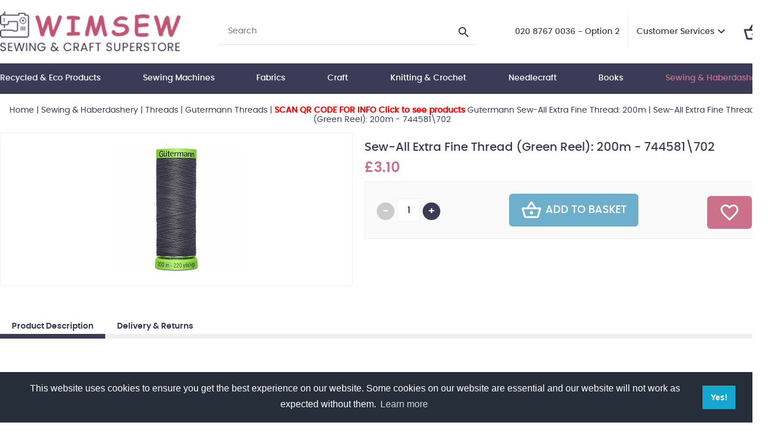

--- FILE ---
content_type: text/html
request_url: https://www.craftysewer.com/acatalog/Sew-All-Extra-Fine-Thread--Green-Reel---200m---744581--27838.html
body_size: 73142
content:
<!doctype html><html><head><title>Sew-All Extra Fine Thread (Green Reel): 200m - 744581\702</title><meta http-equiv="Content-Type" content="text/html; charset=iso-8859-1" /><meta http-equiv="MSThemeCompatible" content="yes" /><link rel="canonical" href="https://www.craftysewer.com/acatalog/Sew-All-Extra-Fine-Thread--Green-Reel---200m---744581--27838.html"><meta property="og:url" content="https://www.craftysewer.com/acatalog/Sew-All-Extra-Fine-Thread--Green-Reel---200m---744581--27838.html" /><meta property="og:type" content="product" /><meta property="og:title" content="Sew-All Extra Fine Thread (Green Reel): 200m - 744581\702" /><meta property="og:description" content="" /><meta property="og:image" content="https://www.craftysewer.com/acatalog/744581_702-ALT.png.png" /><!--[sd.hide]<Actinic:BASEHREF VALUE="https://www.craftysewer.com/acatalog/" FORCED=0 /> [sd.hide]--><script type="application/ld+json">
{
"@context": "https://schema.org",
"@type": "Organization",
"email": "sewingandcraftsuperstore@btinternet.com",
"telephone": "020 8767 0036 - Option 2",
"faxNumber": "020 8767 4726",
"url": "https://www.craftysewer.com/",
"sameAs": [
"https://www.facebook.com/SewingAndCraftSuperstore"
],
"address": {
"@type": "PostalAddress",
"postalCode": "SW17 7AA", 
"streetAddress": "292-312 Balham High Road, London"
},
"image": "https://www.craftysewer.com/acatalog/wimsew-sewing-and-crafts-superstore-logo.png",
"name": "Wimbledon Sewing Machine Co Ltd"
}
</script><script type="application/ld+json">
{
"@context": "https://schema.org",
"@type": "Product",
"productID": "27838",
"url": "https://www.craftysewer.com/acatalog/Sew-All-Extra-Fine-Thread--Green-Reel---200m---744581--27838.html",
"image": "744581_702-ALT.png.png",
"itemCondition":"New",
"name": "Sew&#45;All Extra Fine Thread &#40;Green Reel&#41;&#58; 200m &#45; 744581&#92;702",
"offers": {
"@type": "Offer",
"price": 3.10,
"priceCurrency": "GBP",
"availability": "https://schema.org/InStock"
}
}
</script><link href="actinic.css?v1.2" rel="stylesheet" type="text/css"><!--[if IE]><link rel="shortcut icon" href="https://www.craftysewer.com/acatalog/favicon.ico"><![endif]--><link rel="shortcut icon" href="https://www.craftysewer.com/acatalog/favicon.ico"><link rel="icon" href="https://www.craftysewer.com/acatalog/favicon.ico"><meta id="metaViewport" name="viewport" content="width=device-width, initial-scale=1.0, user-scalable=1"><script>
var mvp = document.getElementById('metaViewport');
if (screen.width > 767) {
mvp.setAttribute('content','width=1180');
}
else {
var iOS = /iPad|iPhone|iPod/.test(navigator.userAgent);
if (iOS) { 
mvp.setAttribute('content', 'width=device-width; initial-scale=1.0; maximum-scale=1.0; user-scalable=0;');
}
}
</script><script type="text/javascript" src="jquery-3.5.1.min.js?DAYNO=YJZB"></script><script type="text/javascript" src="jquery.validate.min.js?DAYNO=YJZB"></script><script type="text/javascript" src="sellerdeck.min.js?DAYNO=YJZB"></script>	<script type="text/javascript">
$(document).ready(function() {
SD.Responsive.CallFunctions();
});
</script><script language="javascript" type="text/javascript">
// START Configuration variables - alter with care
var nMaxRecent			= 12;		
var nTrimListTo		= 7;		
var nScrollBy			= 7;		
var bDisplayReversed	= true;		
var nKeepRecentHours	= 12;		
</script><!--[sd.hide]<Actinic:COOKIECHECK /> [sd.hide]--><script type="text/javascript">
<!--
var pg_nSectionImageMaxWidth = parseInt("0140", 10);
var pg_nProductImageMaxWidth = parseInt("0600", 10);
var pg_sSearchScript = "https://www.craftysewer.com/cgi-bin/ss000001.pl";
var pg_sCustomerAccountsCGIURL = 'https://www.craftysewer.com/cgi-bin/bb000001.pl';
var pg_sCheckoutURL = "https://www.craftysewer.com/cgi-bin/os000001.pl";
var pg_bEnableFilterCount = parseInt("01", 10);
var pg_sDefaultSortOrder = "1_3_4_0";
var pg_sSortOrdersPrependedToProdRefs = "2,4,6,7,8";
var pg_sSearchValidWordCharacters = 'abcdefghijklmnopqrstuvwxyzABCDEFGHIJKLMNOPQRSTUVWXYZ\'0123456789ŠŒŽšœžŸÀÁÂÃÄÅÆÇÈÉÊËÌÍÎÏÐÑÒÓÔÕÖØÙÚÛÜÝÞßàáâãäåæçèéêëìíîïðñòóôõöøùúûüýþÿ-';
saveReferrer();
// -->
</script><script type="text/javascript">
AttachEvent(window, "load", ShowBackLink);
</script><script type="text/javascript">
var g_oConfig = {"bTaxIncl":1,"arrCurrs":[{"sSym": "&#163;","nDecs": 2,"nThous": 3,"sDecSep": ".","sThouSep": ",","sRate": "1"}],"bEstimateChoicePrices":0};
</script><script type="text/javascript">
var g_sUndeterminedPrice = '<span class="actrequiredcolor">Your price will depend on your choices below</span>';
AttachEvent(window, "load", function(){OnProdLoad('https://www.craftysewer.com/cgi-bin/dx000001.pl', 1510);});
</script><script type="text/javascript">
var g_bPageUnloading = false;
window.addEventListener("pagehide", function(event) {
g_bPageUnloading = true;
console.info('SendCardToken: Navigating away');
});
</script><script type="text/javascript" src="sdwidget.min.js?v=1697551296"></script><script type="text/javascript" src="jquery.bxslider.min.js?DAYNO=YJZB"></script><script type="text/javascript" src="back-to-top.js?DAYNO=YJZB"></script><script type="text/javascript" src="jquery.mmenu.js?DAYNO=YJZB"></script><script type="text/javascript" src="stickUp.js?DAYNO=YJZB"></script><script type="text/javascript" src="jquery-ui.min.js?DAYNO=YJZB"></script><script type="text/javascript">
$(document).ready(function() {
//When page loads...
$(".tab_content").hide(); 
$("ul.tabs li:first").addClass("active").show(); 
$(".tab_content:first").show(); 
$("ul.tabs li").click(function() {
$("ul.tabs li").removeClass("active"); //Remove any "active" class
$(this).addClass("active"); //Add "active" class to selected tab
$(".tab_content").hide(); 
var activeTab = $(this).find("a").attr("href"); //Find the href attribute value to identify the active tab + content
$(activeTab).fadeIn(); 
return false;
});
});
$( function() {
$(".pAccordion").accordion({
autoHeight: true,
collapsible: true,
icons: false,
active : false,
heightStyle : 'content',
animate: 200
});
});
</script><script type="text/javascript">
$(document).ready(function() {
$('.mainMenu:visible').stickUp({
topMargin: 0,
zIndex: 9999999999
});
$('.header.mobile:visible').stickUp({
topMargin: 0
});
$('#overlay').stickUp({
topMargin: 59,
usePlaceholder: false
});
});
</script><script type="text/javascript">
$(function() {
$('#menu').mmenu();
});
$(function () {
var $searchlink = $('#searchtoggl');
var $searchbar = $('#searchbar');
$('.qSearch a').on('click', function (e) {
e.preventDefault();
if ($(this).attr('id') == 'searchtoggl') {
if (!$searchbar.is(':visible')) {
$searchlink.removeClass('fa-search').addClass('fa-search-minus');
$("html, body").animate({ scrollTop: 0 }, "fast");
} else {
$searchlink.removeClass('fa-search-minus').addClass('fa-search');
}
$searchbar.slideToggle(300, function () {
});
}
});
$('#searchform').submit(function (e) {
e.preventDefault();
});
});
</script> <link rel="stylesheet" type="text/css" href="https://cdn.jsdelivr.net/npm/cookieconsent@3/build/cookieconsent.min.css" /><script type="text/javascript">
// src="dpimagesupport.php" // V3.19 for MZP V5 - Adds file to Snapshot
</script><script src="magiczoomplus.js" type="text/javascript"></script><script type="text/javascript">
var mzOptions = {
'onZoomReady': function(zoom_id){MagicZoom.switchTo(zoom_id, 0);},
'hint': 'once',
'opacity': 30,
'background-opacity': 70,
'show-title': 'bottom',
'zoom-fade': true
};
var mzMobileOptions = {zoomMode: 'magnifier'};

function mzpiconresize(){
// product, extended and fragment images
$( "a.MagicZoom[data-mzpimgw]" ).each(function(){			
var mainimage = $(this).find('img').first();				
var origwidth = $(this).attr('data-mzpimgw');
var currentwidth = mainimage.width();
var scalefactor = currentwidth / origwidth;
var maxscaledown = $(this).attr('data-mzpmaxs');
if ( maxscaledown && (scalefactor < maxscaledown) ) scalefactor = maxscaledown; 
var imgid = $(this).attr('data-mzpimgid');
$( "img.mz_icon[data-mzpimgid='" + imgid + "']" ).each(function(){	
var iconorigwidth = $(this).attr('width');
var iconorigheight = $(this).attr('height');
$(this).width(iconorigwidth * scalefactor);
$(this).height(iconorigheight * scalefactor);
});
});
}

$(document).ready(function(){

$('span.mzp-ptab-icons-left').parent('p.dsSetImageLeft').removeClass('dsSetImageLeft');
$(window).on('load', function(){setTimeout(mzpiconresize,100);});			
});
$(window).resize(function(){
mzpiconresize();
});
</script><style>#mega-menu {z-index:10000;}</style></head><body onload="PreloadImages();" ><div class="paymentOverlay"></div><div id="fb-root"></div><script>
(function(w, d, s) {
function goSocial(){
setTimeout(
function ()
{
var js, fjs = d.getElementsByTagName(s)[0], load = function(url, id) {
if (d.getElementById(id)) {return;}
js = d.createElement(s); js.src = url; js.id = id;
fjs.parentNode.insertBefore(js, fjs);
};
load('https://connect.facebook.net/en_GB/all.js#xfbml=1', 'facebook-jssdk');
},
1000);
}
if (w.addEventListener) { w.addEventListener("load", goSocial, false); }
else if (w.attachEvent) { w.attachEvent("onload",goSocial); }
}(window, document, 'script'));
</script><div class="wrapper"><div class="header desktop"><div class="container"><div class="logo"><a href="../index.html"><img src="wimsew-sewing-and-crafts-superstore-logo.png" width="316" height="70" border="0" alt="wimsew catalog" title="Wimbledon Sewing Machine Co Ltd wimsew catalog" class="logoimage" /></a></div><div class="searchBar"><div class="quick-search"><form name="simplesearch" method="get" action="https://www.craftysewer.com/cgi-bin/ss000001.pl"><input type="hidden" name="page" value="search" /><input type="search" name="SS" size="18" placeholder="Search"  class="quick-search-text" /><input type="hidden" name="PR" value="-1" /><input type="hidden" name="TB" value="A" /><label><svg xmlns="http://www.w3.org/2000/svg" width="24" height="24" viewBox="0 0 24 24"><path d="M15.5 14h-.79l-.28-.27C15.41 12.59 16 11.11 16 9.5 16 5.91 13.09 3 9.5 3S3 5.91 3 9.5 5.91 16 9.5 16c1.61 0 3.09-.59 4.23-1.57l.27.28v.79l5 4.99L20.49 19l-4.99-5zm-6 0C7.01 14 5 11.99 5 9.5S7.01 5 9.5 5 14 7.01 14 9.5 11.99 14 9.5 14z"/><path d="M0 0h24v24H0z" fill="none"/></svg><input id="searchSubmit" class="button" type="submit" name="ACTION" value="Go!" /></label></form></div></div><div class="customerServices"><ul><li><span class="phone">020 8767 0036 - Option 2</span></li><li><a href="">Customer Services</a><svg height="24" viewBox="0 0 24 24" width="24" xmlns="http://www.w3.org/2000/svg"><path d="M7.41 7.84L12 12.42l4.59-4.58L18 9.25l-6 6-6-6z"></path><path d="M0-.75h24v24H0z" fill="none"></path></svg><ul><li><a href="info.html">Terms & Conds</a></li><li><a href="https://www.craftysewer.com/cgi-bin/mf000001.pl?ACTION=SHOWFORM">Contact Us</a></li><li><a href="https://www.craftysewer.com/cgi-bin/wl000001.pl?ACTION=SHOWFORM">Wish List</a></li><li><Actinic:NOTINB2B><a href="https://www.craftysewer.com/cgi-bin/ss000001.pl?ACTION=LOGIN" onclick="AppendParentSection(this)">Login</a></Actinic:NOTINB2B></li><Actinic:NOTINB2B><li><a href="https://www.craftysewer.com/cgi-bin/ot000001.pl?ACTION=SHOWFORM">Recent Orders</a></li></Actinic:NOTINB2B></ul></li><Actinic:NOTINB2B><div style="display:none"></Actinic:NOTINB2B><li><a href="" class="profile-text profile-name" style="display: none;"><svg xmlns="http://www.w3.org/2000/svg" enable-background="new 0 0 24 24" height="24px" viewBox="0 0 24 24" width="24px" fill="#000000"><g><rect fill="none" height="24" width="24"/></g><g><g><path d="M12 2C6.48 2 2 6.48 2 12s4.48 10 10 10 10-4.48 10-10S17.52 2 12 2zM7.35 18.5C8.66 17.56 10.26 17 12 17s3.34.56 4.65 1.5c-1.31.94-2.91 1.5-4.65 1.5s-3.34-.56-4.65-1.5zm10.79-1.38C16.45 15.8 14.32 15 12 15s-4.45.8-6.14 2.12C4.7 15.73 4 13.95 4 12c0-4.42 3.58-8 8-8s8 3.58 8 8c0 1.95-.7 3.73-1.86 5.12z"/><path d="M12 6c-1.93 0-3.5 1.57-3.5 3.5S10.07 13 12 13s3.5-1.57 3.5-3.5S13.93 6 12 6zm0 5c-.83 0-1.5-.67-1.5-1.5S11.17 8 12 8s1.5.67 1.5 1.5S12.83 11 12 11z"/></g></g></svg><Actinic:NOWSERVING/><svg height="24" viewBox="0 0 24 24" width="24" xmlns="http://www.w3.org/2000/svg"><path d="M7.41 7.84L12 12.42l4.59-4.58L18 9.25l-6 6-6-6z"></path><path d="M0-.75h24v24H0z" fill="none"></path></svg></a><ul><li><div class="dropdown-item no-active profile-text"><Actinic:MYACCOUNT/></div></li><li><div class="dropdown-item no-active profile-text"><Actinic:LOGOUT_SIMPLE/></div></li></ul></li><script type="text/javascript">
$(document).ready(function() {
$(".profile-text").each(function(){
$(this).html( $(this).html().replace("Buyer:","").replace("Account:","").replace("|","").replace(/&nbsp;/g, '').trim());
$(this).css({"display":"block"});						
});
setTimeout(function (){
profile_name = $(".profile-text.profile-name").text().trim().split(" ")[0];
if(profile_name.indexOf("Hi,") != -1){
$(".profile-text.profile-name").text("Hi, "+$(".profile-text.profile-name").text().trim().split(" ")[1]);
}
else{
$(".profile-text.profile-name").text("Hi, "+$(".profile-text.profile-name").text().trim().split(" ")[0]);
}
$(".profile-text.profile-name").css("display","inline");
},200);
});
</script>	<Actinic:NOTINB2B></div></Actinic:NOTINB2B></ul></div><div class="miniBasket"><div class="cart-summary"><a href="https://www.craftysewer.com/cgi-bin/ca000001.pl?ACTION=SHOWCART"><svg xmlns="http://www.w3.org/2000/svg" height="36px" viewBox="0 0 24 24" width="36px" fill="#000000"><path d="M0 0h24v24H0V0z" fill="none"/><path d="M22 9h-4.79l-4.38-6.56c-.19-.28-.51-.42-.83-.42s-.64.14-.83.43L6.79 9H2c-.55 0-1 .45-1 1 0 .09.01.18.04.27l2.54 9.27c.23.84 1 1.46 1.92 1.46h13c.92 0 1.69-.62 1.93-1.46l2.54-9.27L23 10c0-.55-.45-1-1-1zM12 4.8L14.8 9H9.2L12 4.8zM18.5 19l-12.99.01L3.31 11H20.7l-2.2 8zM12 13c-1.1 0-2 .9-2 2s.9 2 2 2 2-.9 2-2-.9-2-2-2z"/></svg><div class="cartArea noItems"><span><span class="insituCartOutput itemCount"></span><script type="text/javascript">
$('.insituCartOutput.itemCount').html(getCartItem(3));
</script><script type="text/html" class="insituCartTemplate">
<%=obj.CartCount%>
</script></span></div></a></div></div></div></div><div class="mainMenu desktop"><div id="mega-menu" class="menuFlex container"><ul><li><a id="main-link1" href="Recycled-Products-1.html" onclick="mmClick(event, 1);" onmouseover="mmOpen(1);" onmouseout="mmCloseTime();">Recycled &#38; Eco Products</a><div  style="width:500px;" onmouseover="mmCancelCloseTime()" onmouseout="mmCloseTime()" id="tc1"><div class="row"><ul>    <li><a class="dropheading" href="DMC-Eco-Vita---Organic-Wool-1-1-1.html">DMC Eco Vita &#45; Organic Wool</a> 	    </ul><ul>    <li><a class="dropheading" href="Eco-Conscious-Buttons-1-1.html">Eco&#45;Conscious Buttons</a> 	    </ul><ul>    <li><a class="dropheading" href="Rico-Essentials-Organic-Cotton-Aran-1-1.html">Rico Essentials Organic Bio&#45;Cotton Aran</a> 	    </ul><ul>    <li><a class="dropheading" href="Retwisst-100--Recycled-Yarns-1-1.html">Retwisst 100&#37; Recycled Yarns</a> 	    </ul></div><div class="row"><ul>    <li><a class="dropheading" href="Stylecraft---ReCreate-DK-100--Recycled-Yarn-1-1.html">Stylecraft &#45; ReCreate DK 100&#37; Recycled Yarn</a> 	    </ul></div><div class="mmGV"><a href="Gift-Vouchers.html"><span><b>Stuck for Gift Ideas?</b> Unwrap Your Creativity with Crafty Delights: Gift the Gift of Crafting</span> <span class="btn"><svg xmlns="http://www.w3.org/2000/svg" height="24" viewBox="0 -960 960 960" width="24"><path d="M504-480 320-664l56-56 240 240-240 240-56-56 184-184Z"/></svg>Gift Vouchers</span></a></div></div></li><li><a id="main-link2" href="Machines_Accessories.html" onclick="mmClick(event, 2);" onmouseover="mmOpen(2);" onmouseout="mmCloseTime();">Sewing Machines </a><div  style="width:500px;" onmouseover="mmCancelCloseTime()" onmouseout="mmCloseTime()" id="tc2"><div class="row"><ul>    <li><a class="dropheading" href="Industrial_Sewing_Machines.html">Industrial Sewing Machines </a> 	    </ul><ul>    <li><a class="dropheading" href="Sewing-Machine-Needles-1.html">Sewing Machine Needles</a> 	    </ul><ul>    <li><a class="dropheading" href="Brother1.html">Brother</a> 	    </ul><ul>    <li><a class="dropheading" href="Janome.html">Janome</a> 	    </ul></div><div class="row"><ul>    <li><a class="dropheading" href="Sewing-Machine-Holdalls.html">Sewing Machine Bags</a> 	    </ul><ul>    <li><a class="dropheading" href="Horn-Cabinets.html">Horn Cabinets</a> 	    </ul><ul>    <li><a class="dropheading" href="Machine-Feet-1.html">Miscellaneous domestic parts</a> 	    </ul></div><div class="mmGV"><a href="Gift-Vouchers.html"><span><b>Stuck for Gift Ideas?</b> Unwrap Your Creativity with Crafty Delights: Gift the Gift of Crafting</span> <span class="btn"><svg xmlns="http://www.w3.org/2000/svg" height="24" viewBox="0 -960 960 960" width="24"><path d="M504-480 320-664l56-56 240 240-240 240-56-56 184-184Z"/></svg>Gift Vouchers</span></a></div></div></li><li><a id="main-link3" href="Fabrics-1.html" onclick="mmClick(event, 3);" onmouseover="mmOpen(3);" onmouseout="mmCloseTime();">Fabrics</a><div  style="width:500px;" onmouseover="mmCancelCloseTime()" onmouseout="mmCloseTime()" id="tc3"><div class="row"><ul>    <li><a class="dropheading" href="wimsew_catalog_Celebrity_Fabric_Panels___Tote_Bag___Cushions___Denim_Jackets_amongst_other_projects__1924.html">Celebrity Fabric Panels &#45; Tote Bag &#45; Cushions &#45; Denim Jackets amongst other projects&#46;</a> 	    </ul><ul>    <li><a class="dropheading" href="Batting-Thermal-Fleece.html">Batting&#47;Thermal Fleece</a> 	    </ul><ul>    <li><a class="dropheading" href="Brushed-Cotton.html">Brushed Cotton</a> 	    </ul><ul>    <li><a class="dropheading" href="Cable-Knit.html">Cable Knit</a> 	    </ul></div><div class="row"><ul>    <li><a class="dropheading" href="Calico.html">Calico&#47;Muslin&#47;Scrim&#47;Hessian</a> 	    </ul><ul>    <li><a class="dropheading" href="Chiffon.html">Cationic Chiffon&#46;</a> 	    </ul><ul>    <li><a class="dropheading" href="100--Craft-Cotton-Fabrics.html">100&#37; Plain Cotton Fabrics &#40;Weight approx 135 Grams&#41;</a> 	    </ul><ul>    <li><a class="dropheading" href="Quilting-Fabric.html">100&#37; Cotton Prints&#47;Quilting Fabric</a> 	    </ul></div><div class="row"><ul>    <li><a class="dropheading" href="Cotton-Batik.html">Cotton Batik</a> 	    </ul><ul>    <li><a class="dropheading" href="Cotton-Canvas.html">Cotton Canvas</a> 	    </ul><ul>    <li><a class="dropheading" href="Cotton-Dobby.html">Cotton Dobby&#46;</a> 	    </ul><ul>    <li><a class="dropheading" href="Cotton-Drill.html">Cotton Drill&#46;</a> 	    </ul></div><div class="row"><ul>    <li><a class="dropheading" href="Cotton-Jacquard.html">Cotton Jacquard</a> 	    </ul><ul>    <li><a class="dropheading" href="Cotton-Jersey.html">Cotton Jersey &#45; Printed &#38; Plain&#46;</a> 	    </ul><ul>    <li><a class="dropheading" href="Cotton-Lawn---Plain---Printed.html">Cotton Lawn &#45; Plain&#44; Printed &#38; Embroidered&#46;</a> 	    </ul><ul>    <li><a class="dropheading" href="Cotton-Needle-Cord.html">Cotton Needle Cord</a> 	    </ul></div><div class="row"><ul>    <li><a class="dropheading" href="Organitex-100--Organic-Cotton---Plain---Prints.html">Cotton Organitex &#45; 100&#37; Organic Cotton &#45; Plain &#38; Prints</a> 	    </ul><ul>    <li><a class="dropheading" href="Cotton-Poplin-Polka-Dot.html">Cotton Poplin Polka Dot&#46;</a> 	    </ul><ul>    <li><a class="dropheading" href="Cotton---Ramie.html">Cotton &#45; Ramie</a> 	    </ul><ul>    <li><a class="dropheading" href="Cotton-Rayon.html">Cotton Rayon</a> 	    </ul></div><div class="row"><ul>    <li><a class="dropheading" href="Cotton-Spandex.html">Cotton Spandex</a> 	    </ul><ul>    <li><a class="dropheading" href="Cotton--Textured-Crepon.html">Cotton &#45; Textured Crepon</a> 	    </ul><ul>    <li><a class="dropheading" href="Cotton---Yarn-Dyed.html">Cotton &#45; Yarn Dyed</a> 	    </ul><ul>    <li><a class="dropheading" href="Crushed-Velvet.html">Crushed Velvet&#46;</a> 	    </ul></div><div class="row"><ul>    <li><a class="dropheading" href="Double-Gauze--Similar-to-Cheesecloth-.html">Double Gauze &#40;Similar to Cheesecloth&#41;&#46;</a> 	    </ul><ul>    <li><a class="dropheading" href="Iron-On-Mask-Nose-Wires.html">Iron&#45;On Mask Nose Wires</a> 	    </ul><ul>    <li><a class="dropheading" href="Denim.html">Denim&#47;Chambray</a> 	    </ul><ul>    <li><a class="dropheading" href="Dress-Lining.html">Dress Lining&#46;</a> 	    </ul></div><div class="row"><ul>    <li><a class="dropheading" href="Duchess-Satin.html">Duchess Satin&#46;</a> 	    </ul><ul>    <li><a class="dropheading" href="Felt.html">Felt&#46;</a> 	    </ul><ul>    <li><a class="dropheading" href="Fleece.html">Fleece &#38; Fur</a> 	    </ul><ul>    <li><a class="dropheading" href="Furnishing-Fabrics.html">Furnishing Fabrics</a> 	    </ul></div><div class="row"><ul>    <li><a class="dropheading" href="Interfacing-Stabliser.html">Interfacing&#47;Stabliser</a> 	    </ul><ul>    <li><a class="dropheading" href="Leatherette.html">Leatherette</a> 	    </ul><ul>    <li><a class="dropheading" href="Linen.html">Linen&#47;Linen Mix</a> 	    </ul><ul>    <li><a class="dropheading" href="Organza.html">Net&#47;Dress Net</a> 	    </ul></div><div class="row"><ul>    <li><a class="dropheading" href="Poly-Cotton.html">Plain Polycotton &#40;95 &#45;110 GSM&#41;&#46;</a> 	    </ul><ul>    <li><a class="dropheading" href="Poly-Bi-Stretch.html">Poly Bi&#45;Stretch&#46;</a> 	    </ul><ul>    <li><a class="dropheading" href="Poly-Cotton-Anglaise.html">Poly&#45;Cotton Anglaise</a> 	    </ul><ul>    <li><a class="dropheading" href="Poly-Cotton-Printed.html">Poly&#45;Cotton Printed</a> 	    </ul></div><div class="row"><ul>    <li><a class="dropheading" href="Poly-Cotton-Sheeting.html">Poly&#45;Cotton Sheeting&#46;</a> 	    </ul><ul>    <li><a class="dropheading" href="Poly-Organza.html">Poly Organza</a> 	    </ul><ul>    <li><a class="dropheading" href="Polyester-Boucle.html">Polyester Boucle</a> 	    </ul><ul>    <li><a class="dropheading" href="Polyester-Corded-Lace.html">Polyester Corded Lace</a> 	    </ul></div><div class="row"><ul>    <li><a class="dropheading" href="Polyester-Satin.html">Polyester Silky Satin</a> 	    </ul><ul>    <li><a class="dropheading" href="Power-Mesh.html">Power Mesh</a> 	    </ul><ul>    <li><a class="dropheading" href="Ribbon.html">Ribbon&#47;Braid</a> 	    </ul><ul>    <li><a class="dropheading" href="Plain-Soft-Slub-Stretch-Viscose.html">Plain Soft Slub Stretch Viscose</a> 	    </ul></div><div class="row"><ul>    <li><a class="dropheading" href="Plain-Viscose.html">Plain Viscose Poplin</a> 	    </ul><ul>    <li><a class="dropheading" href="Printed-Viscose.html">Printed Viscose</a> 	    </ul><ul>    <li><a class="dropheading" href="Scuba-Jersey.html">Scuba Jersey</a> 	    </ul><ul>    <li><a class="dropheading" href="100--Silk-Dupion.html">Silk Dupion</a> 	    </ul></div><div class="row"><ul>    <li><a class="dropheading" href="Stretch-Flannelette.html">Stretch Flannelette</a> 	    </ul><ul>    <li><a class="dropheading" href="Sweatshirting.html">Sweatshirting</a> 	    </ul><ul>    <li><a class="dropheading" href="Rummage-Room---Off-cuts-Remnants-Clearance-Bargains.html">Sale&#47;Remnants</a> 	    </ul><ul>    <li><a class="dropheading" href="Table-Protector.html">Table Protector</a> 	    </ul></div><div class="row"><ul>    <li><a class="dropheading" href="Tartan-Fabric.html">Tartan Fabric</a> 	    </ul><ul>    <li><a class="dropheading" href="Ticking.html">Ticking</a> 	    </ul><ul>    <li><a class="dropheading" href="Towelling.html">Towelling&#47;Waffle Cotton</a> 	    </ul><ul>    <li><a class="dropheading" href="Union-Jack-Flag-Cotton-Fabric.html">Union Jack Fabrics</a> 	    </ul></div><div class="row"><ul>    <li><a class="dropheading" href="Upholstery_Soft_Furnishing.html">Upholstery &#38; Soft Furnishing</a> 	    </ul><ul>    <li><a class="dropheading" href="Velvet.html">Velvet</a> 	    </ul><ul>    <li><a class="dropheading" href="Waterproof.html">Waterproof&#47;Water Resistant</a> 	    </ul><ul>    <li><a class="dropheading" href="Water-Repellent-Rubber-PU-Plains.html">Water&#45;Repellent Rubber PU Plains</a> 	    </ul></div><div class="row"><ul>    <li><a class="dropheading" href="Wadding.html">Wadding &#45; CLICK &#38; COLLECT ONLY</a> 	    </ul><ul>    <li><a class="dropheading" href="Wynciette--Flannel-.html">Wynciette &#40;Flannel&#41;</a> 	    </ul></div><div class="mmGV"><a href="Gift-Vouchers.html"><span><b>Stuck for Gift Ideas?</b> Unwrap Your Creativity with Crafty Delights: Gift the Gift of Crafting</span> <span class="btn"><svg xmlns="http://www.w3.org/2000/svg" height="24" viewBox="0 -960 960 960" width="24"><path d="M504-480 320-664l56-56 240 240-240 240-56-56 184-184Z"/></svg>Gift Vouchers</span></a></div></div></li><li><a id="main-link4" href="Craft_Products.html" onclick="mmClick(event, 4);" onmouseover="mmOpen(4);" onmouseout="mmCloseTime();">Craft</a><div  style="width:500px;" onmouseover="mmCancelCloseTime()" onmouseout="mmCloseTime()" id="tc4"><div class="row"><ul>    <li><a class="dropheading" href="Acrylic-Paints---Brushes.html">Acrylic Paints &#38; Brushes</a> 	    </ul><ul>    <li><a class="dropheading" href="Art-Products.html">Art Products</a> 	    </ul><ul>    <li><a class="dropheading" href="Beads---Jewellery-Findings.html">Beads &#38; Jewellery Findings</a> 	    </ul><ul>    <li><a class="dropheading" href="Cake_Decorating.html">Cake Accessories</a> 	    </ul></div><div class="row"><ul>    <li><a class="dropheading" href="Craft--Bitz-n-Bobs-.html">Craft &#39;Bitz n Bobs&#39;</a> 	    </ul><ul>    <li><a class="dropheading" href="Craft-Buttons.html">Craft Buttons</a> 	    </ul><ul>    <li><a class="dropheading" href="Craft-Gift-Kits.html">Craft&#47;Gift Kits</a> 	    </ul><ul>    <li><a class="dropheading" href="Curling-Ribbon.html">Curling Ribbon</a> 	    </ul></div><div class="row"><ul>    <li><a class="dropheading" href="Diamond-Dotz.html">Diamond Dotz</a> 	    </ul><ul>    <li><a class="dropheading" href="Dylon_Products.html">Dylon Products</a> 	    </ul><ul>    <li><a class="dropheading" href="Engraving-Art.html">Engraving Art</a> 	    </ul><ul>    <li><a class="dropheading" href="Fabric-Paint.html">Fabric Paint</a> 	    </ul></div><div class="row"><ul>    <li><a class="dropheading" href="Felt-Sheets.html">Felt Sheets</a> 	    </ul><ul>    <li><a class="dropheading" href="Glass-Jewels.html">Glass Jewels</a> 	    </ul><ul>    <li><a class="dropheading" href="Glue.html">Glue</a> 	    </ul><ul>    <li><a class="dropheading" href="Painting-by-Numbers.html">Painting&#47;Colouring by Numbers</a> 	    </ul></div><div class="row"><ul>    <li><a class="dropheading" href="Paper-Craft-Scissors.html">Paper Craft Scissors</a> 	    </ul><ul>    <li><a class="dropheading" href="Punch-Needle.html">Punch Needle</a> 	    </ul><ul>    <li><a class="dropheading" href="Recycled-Products.html">Recycled &#38; Eco&#45;Conscious Products</a> 	    </ul><ul>    <li><a class="dropheading" href="Pencil-Art.html">Sketching Made Easy</a> 	    </ul></div><div class="row"><ul>    <li><a class="dropheading" href="Toy-Filling-259g.html">Toy Filling</a> 	    </ul><ul>    <li><a class="dropheading" href="Wood-Craft.html">Wood Craft</a> 	    </ul></div><div class="mmGV"><a href="Gift-Vouchers.html"><span><b>Stuck for Gift Ideas?</b> Unwrap Your Creativity with Crafty Delights: Gift the Gift of Crafting</span> <span class="btn"><svg xmlns="http://www.w3.org/2000/svg" height="24" viewBox="0 -960 960 960" width="24"><path d="M504-480 320-664l56-56 240 240-240 240-56-56 184-184Z"/></svg>Gift Vouchers</span></a></div></div></li><li><a id="main-link5" href="Knitting.html" onclick="mmClick(event, 5);" onmouseover="mmOpen(5);" onmouseout="mmCloseTime();">Knitting &#38; Crochet</a><div  style="width:500px;" onmouseover="mmCancelCloseTime()" onmouseout="mmCloseTime()" id="tc5"><div class="row"><ul>    <li><a class="dropheading" href="Knitting-Kits.html">Knitting Kits</a> 	    </ul><ul>    <li><a class="dropheading" href="Anchor-Creativa-Fino.html">Anchor Creativa Fino</a> 	    </ul><ul>    <li><a class="dropheading" href="Stylecraft-Yarns.html">Stylecraft Yarns</a> 	    </ul><ul>    <li><a class="dropheading" href="Woolcraft-Yarns.html">Woolcraft Yarns</a> 	    </ul></div><div class="row"><ul>    <li><a class="dropheading" href="James-C-Brett-Yarns.html">James C Brett Yarns</a> 	    </ul><ul>    <li><a class="dropheading" href="Rico-Yarns.html">Rico Yarns</a> 	    </ul><ul>    <li><a class="dropheading" href="Knitting_Pins.html">Knitting Needles</a> 	    </ul><ul>    <li><a class="dropheading" href="Knitting---Crochet-Accessories-Tools.html">Knitting &#38; Crochet Accessories&#47;Tools</a> 	    </ul></div><div class="row"><ul>    <li><a class="dropheading" href="Knitting---Crochet-Books.html">Knitting &#38; Crochet Books</a> 	    </ul><ul>    <li><a class="dropheading" href="Crochet.html">Crochet</a> 	    </ul></div><div class="mmGV"><a href="Gift-Vouchers.html"><span><b>Stuck for Gift Ideas?</b> Unwrap Your Creativity with Crafty Delights: Gift the Gift of Crafting</span> <span class="btn"><svg xmlns="http://www.w3.org/2000/svg" height="24" viewBox="0 -960 960 960" width="24"><path d="M504-480 320-664l56-56 240 240-240 240-56-56 184-184Z"/></svg>Gift Vouchers</span></a></div></div></li><li><a id="main-link6" href="Embroidery-Supplies.html" onclick="mmClick(event, 6);" onmouseover="mmOpen(6);" onmouseout="mmCloseTime();">Needlecraft</a><div  style="width:500px;" onmouseover="mmCancelCloseTime()" onmouseout="mmCloseTime()" id="tc6"><div class="row"><ul>    <li><a class="dropheading" href="Needle-Felting.html">Make Your Own &#45; Felt&#47;Needle Felting</a> 	    </ul><ul>    <li><a class="dropheading" href="Tapestry.html">Tapestry</a> 	    </ul><ul>    <li><a class="dropheading" href="Blackwork-Kits.html">Blackwork Kits</a> 	    </ul><ul>    <li><a class="dropheading" href="Punch-Needle-Kits.html">Punch Needle Kits</a> 	    </ul></div><div class="row"><ul>    <li><a class="dropheading" href="Cross-Stitch-Kits-1.html">Cross Stitch Kits</a> 	    </ul><ul>    <li><a class="dropheading" href="Embroidery-X-Stitch-Fabrics.html">Embroidery Kits &#45; X Stitch Fabrics</a> 	    </ul><ul>    <li><a class="dropheading" href="Hand-Embroidery.html">Hand Embroidery Thread &#45; Tapestry Yarn</a> 	    </ul><ul>    <li><a class="dropheading" href="Machine-Embroidery.html">Machine Embroidery</a> 	    </ul></div><div class="mmGV"><a href="Gift-Vouchers.html"><span><b>Stuck for Gift Ideas?</b> Unwrap Your Creativity with Crafty Delights: Gift the Gift of Crafting</span> <span class="btn"><svg xmlns="http://www.w3.org/2000/svg" height="24" viewBox="0 -960 960 960" width="24"><path d="M504-480 320-664l56-56 240 240-240 240-56-56 184-184Z"/></svg>Gift Vouchers</span></a></div></div></li><li><a id="main-link7" href="Books.html">Books</a></li><li><a id="main-link8" href="Haberdashery.html" onclick="mmClick(event, 8);" onmouseover="mmOpen(8);" onmouseout="mmCloseTime();">Sewing &#38; Haberdashery</a><div  style="width:500px;" onmouseover="mmCancelCloseTime()" onmouseout="mmCloseTime()" id="tc8"><div class="row"><ul>    <li><a class="dropheading" href="----span-style--color---ff0000----------strong----NEW-----strong---------span-------Hobby-Gift-Floral-Collection.html">NEW &#45; Hobby Gift Floral Collection</a> 	    </ul><ul>    <li><a class="dropheading" href="Mask-Making.html">Mask Making</a> 	    </ul><ul>    <li><a class="dropheading" href="Boning.html">Boning</a> 	    </ul><ul>    <li><a class="dropheading" href="Hemline-Gold.html">Protecting our planet</a> 	    </ul></div><div class="row"><ul>    <li><a class="dropheading" href="Tapes-and-Ribbon.html">Bias&#44; Tapes and Patches</a> 	    </ul><ul>    <li><a class="dropheading" href="Buttons.html">Buttons</a> 	    </ul><ul>    <li><a class="dropheading" href="Cord.html">Cord&#46;</a> 	    </ul><ul>    <li><a class="dropheading" href="Dressmaking-Essentials.html">Dressmaking Essentials&#46;</a> 	    </ul></div><div class="row"><ul>    <li><a class="dropheading" href="Elastics.html">Elastics &#45; Loose</a> 	    </ul><ul>    <li><a class="dropheading" href="Packet-Elastics.html">Elastics &#45; Packet&#46;</a> 	    </ul><ul>    <li><a class="dropheading" href="Care_and_Repair_1.html">Fabric Care and Repair&#46;</a> 	    </ul><ul>    <li><a class="dropheading" href="Fabric-Stabiliser.html">Fabric Stabiliser&#47;Interfacing&#46;</a> 	    </ul></div><div class="row"><ul>    <li><a class="dropheading" href="Fasteners.html">Fasteners&#46;</a> 	    </ul><ul>    <li><a class="dropheading" href="Hand_Sewing.html">Hand Sewing&#46;</a> 	    </ul><ul>    <li><a class="dropheading" href="Mask-Case.html">Mask Case</a> 	    </ul><ul>    <li><a class="dropheading" href="Pattern_Paper.html">Pattern Paper&#47;Card</a> 	    </ul></div><div class="row"><ul>    <li><a class="dropheading" href="Piping-Cord.html">Piping Cord</a> 	    </ul><ul>    <li><a class="dropheading" href="Ribbed-Cuffs---Waistbands.html">Ribbed Cuffs &#38; Waistbands</a> 	    </ul><ul>    <li><a class="dropheading" href="Ribbon-1.html">Ribbon&#47;Braid</a> 	    </ul><ul>    <li><a class="dropheading" href="Scissors.html">Scissors</a> 	    </ul></div><div class="row"><ul>    <li><a class="dropheading" href="Sewing_Accessories.html">Sewing Accessories</a> 	    </ul><ul>    <li><a class="dropheading" href="Sewing_Kit_1.html">Sewing Kits&#46;</a> 	    </ul><ul>    <li><a class="dropheading" href="Sewing-Machine-Bobbins.html">Sewing Machine Bobbins&#46;</a> 	    </ul><ul>    <li><a class="dropheading" href="Sewing-Machine-Bulbs.html">Sewing Machine Bulbs&#46;</a> 	    </ul></div><div class="row"><ul>    <li><a class="dropheading" href="Sewing-Machine-Needles.html">Sewing Machine Needles</a> 	    </ul><ul>    <li><a class="dropheading" href="Tools-1.html">Sewing Machine Tools&#47;Accessories&#46;</a> 	    </ul><ul>    <li><a class="dropheading" href="Strapping.html">Strapping</a> 	    </ul><ul>    <li><a class="dropheading" href="Threads.html">Threads</a> 	    </ul></div><div class="row"><ul>    <li><a class="dropheading" href="Velcro.html">Velcro</a> 	    </ul><ul>    <li><a class="dropheading" href="Vilene_Fusible_Products.html">Vilene Fusible Products&#46;</a> 	    </ul><ul>    <li><a class="dropheading" href="Zips-1.html">Zips</a> 	    </ul></div><div class="mmGV"><a href="Gift-Vouchers.html"><span><b>Stuck for Gift Ideas?</b> Unwrap Your Creativity with Crafty Delights: Gift the Gift of Crafting</span> <span class="btn"><svg xmlns="http://www.w3.org/2000/svg" height="24" viewBox="0 -960 960 960" width="24"><path d="M504-480 320-664l56-56 240 240-240 240-56-56 184-184Z"/></svg>Gift Vouchers</span></a></div></div></li></ul></div><div style="clear:left"></div></div><div id="overlay" class="desktop"></div><div class="header mobile stickyHeader"><div class="container"><div class="menuLink"><a href="#menu"><svg fill="#3b3b58" height="24" viewBox="0 0 24 24" width="24" xmlns="http://www.w3.org/2000/svg"><path d="M0 0h24v24H0z" fill="none"/><path d="M3 18h18v-2H3v2zm0-5h18v-2H3v2zm0-7v2h18V6H3z"/></svg></a></div><div class="mMenu" id="menu"><ul><li><a href="../index.html"><svg fill="#000000" height="24" viewBox="0 0 24 24" width="24" xmlns="http://www.w3.org/2000/svg"><path d="M10 20v-6h4v6h5v-8h3L12 3 2 12h3v8z"/><path d="M0 0h24v24H0z" fill="none"/></svg>Home</a></li><li><a href="Recycled-Products-1.html">Recycled &#38; Eco Products</a></li><li><a href="Machines_Accessories.html">Sewing Machines </a><ul><li><a href="Industrial_Sewing_Machines.html">Industrial Sewing Machines </a></li><li><a href="Sewing-Machine-Needles-1.html">Sewing Machine Needles</a></li><li><a href="Brother1.html">Brother</a></li><li><a href="Janome.html">Janome</a></li><li><a href="Sewing-Machine-Holdalls.html">Sewing Machine Bags</a></li><li><a href="Horn-Cabinets.html">Horn Cabinets</a></li><li><a href="Machine-Feet-1.html">Miscellaneous domestic parts</a></li></ul></li><li><a href="Fabrics-1.html">Fabrics</a><ul><li><a href="wimsew_catalog_Celebrity_Fabric_Panels___Tote_Bag___Cushions___Denim_Jackets_amongst_other_projects__1924.html">Celebrity Fabric Panels &#45; Tote Bag &#45; Cushions &#45; Denim Jackets amongst other projects&#46;</a></li><li><a href="Batting-Thermal-Fleece.html">Batting&#47;Thermal Fleece</a></li><li><a href="Brushed-Cotton.html">Brushed Cotton</a></li><li><a href="Cable-Knit.html">Cable Knit</a></li><li><a href="Calico.html">Calico&#47;Muslin&#47;Scrim&#47;Hessian</a></li><li><a href="Chiffon.html">Cationic Chiffon&#46;</a></li><li><a href="100--Craft-Cotton-Fabrics.html">100&#37; Plain Cotton Fabrics &#40;Weight approx 135 Grams&#41;</a></li><li><a href="Quilting-Fabric.html">100&#37; Cotton Prints&#47;Quilting Fabric</a></li><li><a href="Cotton-Batik.html">Cotton Batik</a></li><li><a href="Cotton-Canvas.html">Cotton Canvas</a></li><li><a href="Cotton-Dobby.html">Cotton Dobby&#46;</a></li><li><a href="Cotton-Drill.html">Cotton Drill&#46;</a></li><li><a href="Cotton-Jacquard.html">Cotton Jacquard</a></li><li><a href="Cotton-Jersey.html">Cotton Jersey &#45; Printed &#38; Plain&#46;</a></li><li><a href="Cotton-Lawn---Plain---Printed.html">Cotton Lawn &#45; Plain&#44; Printed &#38; Embroidered&#46;</a></li><li><a href="Cotton-Needle-Cord.html">Cotton Needle Cord</a></li><li><a href="Organitex-100--Organic-Cotton---Plain---Prints.html">Cotton Organitex &#45; 100&#37; Organic Cotton &#45; Plain &#38; Prints</a></li><li><a href="Cotton-Poplin-Polka-Dot.html">Cotton Poplin Polka Dot&#46;</a></li><li><a href="Cotton---Ramie.html">Cotton &#45; Ramie</a></li><li><a href="Cotton-Rayon.html">Cotton Rayon</a></li><li><a href="Cotton-Spandex.html">Cotton Spandex</a></li><li><a href="Cotton--Textured-Crepon.html">Cotton &#45; Textured Crepon</a></li><li><a href="Cotton---Yarn-Dyed.html">Cotton &#45; Yarn Dyed</a></li><li><a href="Crushed-Velvet.html">Crushed Velvet&#46;</a></li><li><a href="Double-Gauze--Similar-to-Cheesecloth-.html">Double Gauze &#40;Similar to Cheesecloth&#41;&#46;</a></li><li><a href="Iron-On-Mask-Nose-Wires.html">Iron&#45;On Mask Nose Wires</a></li><li><a href="Denim.html">Denim&#47;Chambray</a></li><li><a href="Dress-Lining.html">Dress Lining&#46;</a></li><li><a href="Duchess-Satin.html">Duchess Satin&#46;</a></li><li><a href="Felt.html">Felt&#46;</a></li><li><a href="Fleece.html">Fleece &#38; Fur</a></li><li><a href="Furnishing-Fabrics.html">Furnishing Fabrics</a></li><li><a href="Interfacing-Stabliser.html">Interfacing&#47;Stabliser</a></li><li><a href="Leatherette.html">Leatherette</a></li><li><a href="Linen.html">Linen&#47;Linen Mix</a></li><li><a href="Organza.html">Net&#47;Dress Net</a></li><li><a href="Poly-Cotton.html">Plain Polycotton &#40;95 &#45;110 GSM&#41;&#46;</a></li><li><a href="Poly-Bi-Stretch.html">Poly Bi&#45;Stretch&#46;</a></li><li><a href="Poly-Cotton-Anglaise.html">Poly&#45;Cotton Anglaise</a></li><li><a href="Poly-Cotton-Printed.html">Poly&#45;Cotton Printed</a></li><li><a href="Poly-Cotton-Sheeting.html">Poly&#45;Cotton Sheeting&#46;</a></li><li><a href="Poly-Organza.html">Poly Organza</a></li><li><a href="Polyester-Boucle.html">Polyester Boucle</a></li><li><a href="Polyester-Corded-Lace.html">Polyester Corded Lace</a></li><li><a href="Polyester-Satin.html">Polyester Silky Satin</a></li><li><a href="Power-Mesh.html">Power Mesh</a></li><li><a href="Ribbon.html">Ribbon&#47;Braid</a></li><li><a href="Plain-Soft-Slub-Stretch-Viscose.html">Plain Soft Slub Stretch Viscose</a></li><li><a href="Plain-Viscose.html">Plain Viscose Poplin</a></li><li><a href="Printed-Viscose.html">Printed Viscose</a></li><li><a href="Scuba-Jersey.html">Scuba Jersey</a></li><li><a href="100--Silk-Dupion.html">Silk Dupion</a></li><li><a href="Stretch-Flannelette.html">Stretch Flannelette</a></li><li><a href="Sweatshirting.html">Sweatshirting</a></li><li><a href="Rummage-Room---Off-cuts-Remnants-Clearance-Bargains.html">Sale&#47;Remnants</a></li><li><a href="Table-Protector.html">Table Protector</a></li><li><a href="Tartan-Fabric.html">Tartan Fabric</a></li><li><a href="Ticking.html">Ticking</a></li><li><a href="Towelling.html">Towelling&#47;Waffle Cotton</a></li><li><a href="Union-Jack-Flag-Cotton-Fabric.html">Union Jack Fabrics</a></li><li><a href="Upholstery_Soft_Furnishing.html">Upholstery &#38; Soft Furnishing</a></li><li><a href="Velvet.html">Velvet</a></li><li><a href="Waterproof.html">Waterproof&#47;Water Resistant</a></li><li><a href="Water-Repellent-Rubber-PU-Plains.html">Water&#45;Repellent Rubber PU Plains</a></li><li><a href="Wadding.html">Wadding &#45; <span style='color: #ff0000;'><strong>CLICK &#38; COLLECT ONLY</strong></span></a></li><li><a href="Wynciette--Flannel-.html">Wynciette &#40;Flannel&#41;</a></li></ul></li><li><a href="Craft_Products.html">Craft</a><ul><li><a href="Acrylic-Paints---Brushes.html">Acrylic Paints &#38; Brushes</a></li><li><a href="Art-Products.html">Art Products</a></li><li><a href="Beads---Jewellery-Findings.html">Beads &#38; Jewellery Findings</a></li><li><a href="Cake_Decorating.html">Cake Accessories</a></li><li><a href="Craft--Bitz-n-Bobs-.html">Craft &#39;Bitz n Bobs&#39;</a></li><li><a href="Craft-Buttons.html">Craft Buttons</a></li><li><a href="Craft-Gift-Kits.html">Craft&#47;Gift Kits</a></li><li><a href="Curling-Ribbon.html">Curling Ribbon</a></li><li><a href="Diamond-Dotz.html">Diamond Dotz</a></li><li><a href="Dylon_Products.html">Dylon Products</a></li><li><a href="Engraving-Art.html">Engraving Art</a></li><li><a href="Fabric-Paint.html">Fabric Paint</a></li><li><a href="Felt-Sheets.html">Felt Sheets</a></li><li><a href="Glass-Jewels.html">Glass Jewels</a></li><li><a href="Glue.html">Glue</a></li><li><a href="Painting-by-Numbers.html">Painting&#47;Colouring by Numbers</a></li><li><a href="Paper-Craft-Scissors.html">Paper Craft Scissors</a></li><li><a href="Punch-Needle.html">Punch Needle</a></li><li><a href="Recycled-Products.html">Recycled &#38; Eco&#45;Conscious Products</a></li><li><a href="Pencil-Art.html">Sketching Made Easy</a></li><li><a href="Toy-Filling-259g.html">Toy Filling</a></li><li><a href="Wood-Craft.html">Wood Craft</a></li></ul></li><li><a href="Knitting.html">Knitting &#38; Crochet</a><ul><li><a href="Knitting-Kits.html">Knitting Kits</a></li><li><a href="Anchor-Creativa-Fino.html">Anchor Creativa Fino</a></li><li><a href="Stylecraft-Yarns.html">Stylecraft Yarns</a></li><li><a href="Woolcraft-Yarns.html">Woolcraft Yarns</a></li><li><a href="James-C-Brett-Yarns.html">James C Brett Yarns</a></li><li><a href="Rico-Yarns.html">Rico Yarns</a></li><li><a href="Knitting_Pins.html">Knitting Needles</a></li><li><a href="Knitting---Crochet-Accessories-Tools.html">Knitting &#38; Crochet Accessories&#47;Tools</a></li><li><a href="Knitting---Crochet-Books.html">Knitting &#38; Crochet Books</a></li><li><a href="Crochet.html">Crochet</a></li></ul></li><li><a href="Embroidery-Supplies.html">Needlecraft</a><ul><li><a href="Needle-Felting.html">Make Your Own &#45; Felt&#47;Needle Felting</a></li><li><a href="Tapestry.html">Tapestry</a></li><li><a href="Blackwork-Kits.html">Blackwork Kits</a></li><li><a href="Punch-Needle-Kits.html">Punch Needle Kits</a></li><li><a href="Cross-Stitch-Kits-1.html">Cross Stitch Kits</a></li><li><a href="Embroidery-X-Stitch-Fabrics.html">Embroidery Kits &#45; X Stitch Fabrics</a></li><li><a href="Hand-Embroidery.html">Hand Embroidery Thread &#45; Tapestry Yarn</a></li><li><a href="Machine-Embroidery.html">Machine Embroidery</a></li></ul></li><li><a href="Books.html">Books</a></li><li><a href="Haberdashery.html">Sewing &#38; Haberdashery</a><ul><li><a href="----span-style--color---ff0000----------strong----NEW-----strong---------span-------Hobby-Gift-Floral-Collection.html"><span style='color: #ff0000;'><strong>NEW</strong></span> &#45; Hobby Gift Floral Collection</a></li><li><a href="Mask-Making.html">Mask Making</a></li><li><a href="Boning.html">Boning</a></li><li><a href="Hemline-Gold.html">Protecting our planet</a></li><li><a href="Tapes-and-Ribbon.html">Bias&#44; Tapes and Patches</a></li><li><a href="Buttons.html">Buttons</a></li><li><a href="Cord.html">Cord&#46;</a></li><li><a href="Dressmaking-Essentials.html">Dressmaking Essentials&#46;</a></li><li><a href="Elastics.html">Elastics &#45; Loose</a></li><li><a href="Packet-Elastics.html">Elastics &#45; Packet&#46;</a></li><li><a href="Care_and_Repair_1.html">Fabric Care and Repair&#46;</a></li><li><a href="Fabric-Stabiliser.html">Fabric Stabiliser&#47;Interfacing&#46;</a></li><li><a href="Fasteners.html">Fasteners&#46;</a></li><li><a href="Hand_Sewing.html">Hand Sewing&#46;</a></li><li><a href="Mask-Case.html">Mask Case</a></li><li><a href="Pattern_Paper.html">Pattern Paper&#47;Card</a></li><li><a href="Piping-Cord.html">Piping Cord</a></li><li><a href="Ribbed-Cuffs---Waistbands.html">Ribbed Cuffs &#38; Waistbands</a></li><li><a href="Ribbon-1.html">Ribbon&#47;Braid</a></li><li><a href="Scissors.html">Scissors</a></li><li><a href="Sewing_Accessories.html">Sewing Accessories</a></li><li><a href="Sewing_Kit_1.html">Sewing Kits&#46;</a></li><li><a href="Sewing-Machine-Bobbins.html">Sewing Machine Bobbins&#46;</a></li><li><a href="Sewing-Machine-Bulbs.html">Sewing Machine Bulbs&#46;</a></li><li><a href="Sewing-Machine-Needles.html">Sewing Machine Needles</a></li><li><a href="Tools-1.html">Sewing Machine Tools&#47;Accessories&#46;</a></li><li><a href="Strapping.html">Strapping</a></li><li><a href="Threads.html">Threads</a></li><li><a href="Velcro.html">Velcro</a></li><li><a href="Vilene_Fusible_Products.html">Vilene Fusible Products&#46;</a></li><li><a href="Zips-1.html">Zips</a></li></ul></li><li><a href="info.html">Terms & Conds</a></li><li><a href="https://www.craftysewer.com/cgi-bin/mf000001.pl?ACTION=SHOWFORM">Contact Us</a></li><li><a href="https://www.craftysewer.com/cgi-bin/wl000001.pl?ACTION=SHOWFORM">Wish List</a></li><li><Actinic:NOTINB2B><a href="https://www.craftysewer.com/cgi-bin/ss000001.pl?ACTION=LOGIN" onclick="AppendParentSection(this)" style="display:block; padding:10px 20px;">Login</a></Actinic:NOTINB2B></li><li><Actinic:NOTINB2B><a href="https://www.craftysewer.com/cgi-bin/ot000001.pl?ACTION=SHOWFORM" style="display:block; padding:10px 20px;">Recent Orders</a></Actinic:NOTINB2B></li><li><Actinic:MYACCOUNT/></li><li><Actinic:LOGOUT_SIMPLE/></li></ul></div><div class="logo"><a href="../index.html"><img src="wimsew-sewing-and-crafts-superstore-logo.png" width="316" height="70" border="0" alt="wimsew catalog" title="Wimbledon Sewing Machine Co Ltd wimsew catalog" class="logoimage" /></a></div><div class="mHeaderRight"><div class="qSearch"><a href="" id="searchtoggl" title="Search"><svg fill="#3b3b58" height="24" viewBox="0 0 24 24" width="24" xmlns="http://www.w3.org/2000/svg"><path d="M15.5 14h-.79l-.28-.27C15.41 12.59 16 11.11 16 9.5 16 5.91 13.09 3 9.5 3S3 5.91 3 9.5 5.91 16 9.5 16c1.61 0 3.09-.59 4.23-1.57l.27.28v.79l5 4.99L20.49 19l-4.99-5zm-6 0C7.01 14 5 11.99 5 9.5S7.01 5 9.5 5 14 7.01 14 9.5 11.99 14 9.5 14z"/><path d="M0 0h24v24H0z" fill="none"/></svg></i></a></div><div class="miniBasket mobile-cart insituCartCount"><div class="cart-summary"><a href="https://www.craftysewer.com/cgi-bin/ca000001.pl?ACTION=SHOWCART"><svg xmlns="http://www.w3.org/2000/svg" height="36px" viewBox="0 0 24 24" width="36px" fill="#000000"><path d="M0 0h24v24H0V0z" fill="none"/><path d="M22 9h-4.79l-4.38-6.56c-.19-.28-.51-.42-.83-.42s-.64.14-.83.43L6.79 9H2c-.55 0-1 .45-1 1 0 .09.01.18.04.27l2.54 9.27c.23.84 1 1.46 1.92 1.46h13c.92 0 1.69-.62 1.93-1.46l2.54-9.27L23 10c0-.55-.45-1-1-1zM12 4.8L14.8 9H9.2L12 4.8zM18.5 19l-12.99.01L3.31 11H20.7l-2.2 8zM12 13c-1.1 0-2 .9-2 2s.9 2 2 2 2-.9 2-2-.9-2-2-2z"/></svg><div class="cartArea noItems"><span><span class="insituCartOutput itemCount"></span><script type="text/javascript">
$('.insituCartOutput.itemCount').html(getCartItem(3));
</script><script type="text/html" class="insituCartTemplate">
<%=obj.CartCount%>
</script></span></div></a></div></div></div></div></div><div id="searchbar"><div class="quick-search"><form name="simplesearch" method="get" action="https://www.craftysewer.com/cgi-bin/ss000001.pl"><input type="hidden" name="page" value="search" /><input type="search" name="SS" size="18" placeholder="Search"  class="quick-search-text" /><input type="hidden" name="PR" value="-1" /><input type="hidden" name="TB" value="A" /><label><svg xmlns="http://www.w3.org/2000/svg" width="24" height="24" viewBox="0 0 24 24"><path d="M15.5 14h-.79l-.28-.27C15.41 12.59 16 11.11 16 9.5 16 5.91 13.09 3 9.5 3S3 5.91 3 9.5 5.91 16 9.5 16c1.61 0 3.09-.59 4.23-1.57l.27.28v.79l5 4.99L20.49 19l-4.99-5zm-6 0C7.01 14 5 11.99 5 9.5S7.01 5 9.5 5 14 7.01 14 9.5 11.99 14 9.5 14z"/><path d="M0 0h24v24H0z" fill="none"/></svg><input id="searchSubmit" class="button" type="submit" name="ACTION" value="Go!" /></label></form></div></div><div class="content"><div class="container "><div id="idBreadcrumbsTop" class="breadcrumb-top"><p class="text_breadcrumbs"><a href="../index.html" class="ajs-bc-home" target="_self">Home</a>&nbsp;|&nbsp;<a href="Haberdashery.html" target="_self" class="link_breadcrumbs">Sewing &#38; Haberdashery</a>&nbsp;|&nbsp;<a href="Threads.html" target="_self" class="link_breadcrumbs">Threads</a>&nbsp;|&nbsp;<a href="wimsew_catalog_Gutermann_Threads_155.html" target="_self" class="link_breadcrumbs">Gutermann Threads</a>&nbsp;|&nbsp;<a href="Gutermann-Sew-All-Extra-Fine-Thread--200m.html" target="_self" class="link_breadcrumbs"><strong><span style='color: #ff0000;'>SCAN QR CODE FOR INFO Click to see products</span></strong> Gutermann Sew&#45;All Extra Fine Thread&#58; 200m</a>&nbsp;|&nbsp;<span class="ajs-bc-prod">Sew&#45;All Extra Fine Thread &#40;Green Reel&#41;&#58; 200m &#45; 744581&#92;702</span></p></div><div id="product-page-body"><div class="singleProduct"><form method="post" class="imageOnLeftTextWrappedAround" action="https://www.craftysewer.com/cgi-bin/ca000001.pl" novalidate > <input type="hidden" name="SID" value="1510" /><input type="hidden" name="PAGE" value="PRODUCT" /><input type="hidden" name="PAGEFILENAME" value="Sew-All-Extra-Fine-Thread--Green-Reel---200m---744581--27838.html" /><Actinic:SECTION BLOB='A0001510.cat'/><a name="a27838"></a><div class="mainArea"><div class="image noMZ"><div class="pFlag" data-flag-name="None">None</div><img  src="744581_702-ALT.png.png" id="im-a27838" border="0" title="Sew-All Extra Fine Thread (Green Reel): 200m - 744581\702" alt="Sew-All Extra Fine Thread (Green Reel): 200m - 744581\702" /></div><div class="details"><h1>Sew&#45;All Extra Fine Thread &#40;Green Reel&#41;&#58; 200m &#45; 744581&#92;702</h1><div class="product-price"><Actinic:PRICES PROD_REF="27838" RETAIL_PRICE_PROMPT="Price:"><div id="id27838StaticPrice" style="display: inline"><span class="product-price"> £3.10</span></div></Actinic:PRICES><script type="text/javascript">
g_mapProds['27838'] = {"sProdRef":"27838","nPrice":310,"sTax1Rate":"20","sTax2Rate":"","nPricingModel":0,"bFixChoices":1,"bOvrStaticPrice":1,"bSequentialChoices":1,"bAssemblyProduct":0};
</script><div id="id27838DynamicPrice" style="display: none">		<span class="product-price">	<span id="id27838TaxIncPrice"></span></span></div></div><div class="discount"></div><strong><span class="actrequired"><span id="EnableIfOutOfStock_27838" class="ActinicRTS" style="visibility: hidden; display: none;" data-message="OUT OF STOCK"></span></span></strong><Actinic:CartError ProdRef="27838"/><div class="buyingBox"><div id="idVars27838"></div><div class="wrap"><div class="qty"><input class="bumpButton minusBtn" type="button" onclick="var f=$(this).next(); var q=f.val(); f.val($.isNumeric(q) && q > 0 ? q - 1 : 0); QuantityChanged(f.get(0), 'https://www.craftysewer.com/cgi-bin/dx000001.pl', 1510)" value="-"><input type="number" pattern="\d*" name="Q_27838" class="qtyinput" value="1" onpaste="QuantityChanged(this, 'https://www.craftysewer.com/cgi-bin/dx000001.pl', 1510)" onkeyup="QuantityChanged(this, 'https://www.craftysewer.com/cgi-bin/dx000001.pl', 1510)"/><input class="bumpButton plusBtn" type="button" onclick="var f=$(this).prev(); var q=f.val(); f.val($.isNumeric(q) ? q - 0 + 1 : 0); QuantityChanged(f.get(0), 'https://www.craftysewer.com/cgi-bin/dx000001.pl', 1510)" value="+"> </div><div class="cart-button-placement"><span id="RemoveIfOutOfStock_ATC_27838" class="ActinicRTS" ><span class="button-wrapper cart-button-wrapper"><button value="Add To Basket" name="_27838" type="submit" class="button cart-button iatcCartButton" /><svg xmlns="http://www.w3.org/2000/svg" height="36px" viewBox="0 0 24 24" width="36px" fill="#000000"><path d="M0 0h24v24H0V0z" fill="none"/><path d="M22 9h-4.79l-4.38-6.56c-.19-.28-.51-.42-.83-.42s-.64.14-.83.43L6.79 9H2c-.55 0-1 .45-1 1 0 .09.01.18.04.27l2.54 9.27c.23.84 1 1.46 1.92 1.46h13c.92 0 1.69-.62 1.93-1.46l2.54-9.27L23 10c0-.55-.45-1-1-1zM12 4.8L14.8 9H9.2L12 4.8zM18.5 19l-12.99.01L3.31 11H20.7l-2.2 8zM12 13c-1.1 0-2 .9-2 2s.9 2 2 2 2-.9 2-2-.9-2-2-2z"/></svg>Add To Basket</button></span></span></div><div class="cart-button-placement"><span class="button-wrapper wishlist-button-wrapper wish-list-button-popup"><button value="Add To Wish List" name="WL_27838" type="submit" class="button cart-button" onclick="return ValidateChoices(&#34;27838&#34;, false, this);"/><svg xmlns="http://www.w3.org/2000/svg" height="36px" viewBox="0 0 24 24" width="36px" fill="#000000"><path d="M0 0h24v24H0V0z" fill="none"/><path d="M16.5 3c-1.74 0-3.41.81-4.5 2.09C10.91 3.81 9.24 3 7.5 3 4.42 3 2 5.42 2 8.5c0 3.78 3.4 6.86 8.55 11.54L12 21.35l1.45-1.32C18.6 15.36 22 12.28 22 8.5 22 5.42 19.58 3 16.5 3zm-4.4 15.55l-.1.1-.1-.1C7.14 14.24 4 11.39 4 8.5 4 6.5 5.5 5 7.5 5c1.54 0 3.04.99 3.57 2.36h1.87C13.46 5.99 14.96 5 16.5 5c2 0 3.5 1.5 3.5 3.5 0 2.89-3.14 5.74-7.9 10.05z"/></svg></button></span></div></div></div></div></div><div class="desc"><div class="pTabs desktop" data-anc="a27838"><ul class="tabs"><li><a class="tabheader" data-seq="1" href="#tab1">Product Description</a></li><li><a class="tabheader" data-seq="7" href="#tab7">Delivery &amp; Returns</a></li></ul><div class="tab_container"><div id="tab1" class="tab_content fragment-text" style="display: block;"><div class="feefoproductlogo"></div><div class="product-links"></div></div><div id="tab7" class="tab_content fragment-text" style="display: none;"><h3>Shipping And Handling</h3><div class="terms-conds"><br />&#40;1&#41; &#45; Order Value &#45; Shipping charges will depend on the size of your order and where you are located in the world the website will work this out for you when ordering&#46;<br />&#40;2&#41; &#45; Standard Post UK &#40;Up to 5 working days&#41; &#45; Charges from &#163;3&#46;00 <br />&#40;3&#41; &#45; Next Working Day &#40;Mon &#45; Fri except for the more remote areas of UK where delivery may be later&#41; UK only&#46; &#45; Charges from &#163;6&#46;99 UNAVAILABLE AT PRESENT<br />&#40;4&#41; &#45; Standard EU from &#163;4&#46;00<br />&#40;5&#41; &#45; Rest of the World from &#163;7&#46;00<br /></div><h3>Delivery Schedule</h3><div class="terms-conds">Our post is disptched at 4pm each day orders placed after this time will be processed on the following day&#46; All goods will be shipped within 5 working days once payment has been received&#46; If any item is not in stock&#44; we will hold your order&#44; if we are expecting a delivery within 3 days&#44; and dispatch your order when complete&#46; If the delivery is not expected within three days we will e&#45;mail you offering you the option to cancel out of stock items and receive the rest of your order&#46; You will always be e&#45;mailed with the option to cancel your order if you would rather not wait&#46;<br />Your order will be confirmed by return e&#45;mail&#46;<br />If you have not received your order within the time frame indicated please check with your local sorting office because if the postman was unable to deliver to you the parcel will be held at the sorting office for 3 weeks before being returned to us &#40;1 week for Special Delivery items&#41;&#46; If the parcel is returned to us you will be responsible for the cost of the postage for us to re&#45;send the item&#46; For goods sent to Customers outside the UK please allow 28 days for delivery&#46;</div></div></div></div><div class="mobile"><div class="pAccordion" data-anc="a27838"><h3><div class="ui-accordion-header-collapsed">Product Description <svg xmlns="http://www.w3.org/2000/svg" width="24" height="24" viewBox="0 0 24 24"><path d="M16.59 8.59L12 13.17 7.41 8.59 6 10l6 6 6-6z"/><path d="M0 0h24v24H0z" fill="none"/></svg></div><div class="ui-accordion-header-expanded">Product Description <svg xmlns="http://www.w3.org/2000/svg" width="24" height="24" viewBox="0 0 24 24"><path d="M12 8l-6 6 1.41 1.41L12 10.83l4.59 4.58L18 14z"/><path d="M0 0h24v24H0z" fill="none"/></svg></div></h3><div style="display:block"><div class="feefoproductlogo"></div><div class="product-links"></div></div><h3><div class="ui-accordion-header-collapsed">Delivery &amp; Returns <svg xmlns="http://www.w3.org/2000/svg" width="24" height="24" viewBox="0 0 24 24"><path d="M16.59 8.59L12 13.17 7.41 8.59 6 10l6 6 6-6z"/><path d="M0 0h24v24H0z" fill="none"/></svg></div><div class="ui-accordion-header-expanded">Delivery &amp; Returns <svg xmlns="http://www.w3.org/2000/svg" width="24" height="24" viewBox="0 0 24 24"><path d="M12 8l-6 6 1.41 1.41L12 10.83l4.59 4.58L18 14z"/><path d="M0 0h24v24H0z" fill="none"/></svg></div></h3><div><h3>Shipping And Handling</h3><div class="terms-conds"><br />&#40;1&#41; &#45; Order Value &#45; Shipping charges will depend on the size of your order and where you are located in the world the website will work this out for you when ordering&#46;<br />&#40;2&#41; &#45; Standard Post UK &#40;Up to 5 working days&#41; &#45; Charges from &#163;3&#46;00 <br />&#40;3&#41; &#45; Next Working Day &#40;Mon &#45; Fri except for the more remote areas of UK where delivery may be later&#41; UK only&#46; &#45; Charges from &#163;6&#46;99 UNAVAILABLE AT PRESENT<br />&#40;4&#41; &#45; Standard EU from &#163;4&#46;00<br />&#40;5&#41; &#45; Rest of the World from &#163;7&#46;00<br /></div><h3>Delivery Schedule</h3><div class="terms-conds">Our post is disptched at 4pm each day orders placed after this time will be processed on the following day&#46; All goods will be shipped within 5 working days once payment has been received&#46; If any item is not in stock&#44; we will hold your order&#44; if we are expecting a delivery within 3 days&#44; and dispatch your order when complete&#46; If the delivery is not expected within three days we will e&#45;mail you offering you the option to cancel out of stock items and receive the rest of your order&#46; You will always be e&#45;mailed with the option to cancel your order if you would rather not wait&#46;<br />Your order will be confirmed by return e&#45;mail&#46;<br />If you have not received your order within the time frame indicated please check with your local sorting office because if the postman was unable to deliver to you the parcel will be held at the sorting office for 3 weeks before being returned to us &#40;1 week for Special Delivery items&#41;&#46; If the parcel is returned to us you will be responsible for the cost of the postage for us to re&#45;send the item&#46; For goods sent to Customers outside the UK please allow 28 days for delivery&#46;</div></div></div></div></div><div class="marketing"></div></form></div></div><div class="wishlistmodal"><div class="wishlistpop atcpopup"><p>Please select next action</p><p><a class="wl_goback" href="/">Go back</a> or<a class="wl_gotowishlist" href="/">Go to wish list</a></p></div></div><div class="recent-products featContainer"><div class="recenththeader"><input class="recenthtbuttonleft" id="scrollforwardrecent" type="button" value="<< Previous" onclick="ScrollForwardRecent();"><h2>Recently Viewed</h2><input class="recenthtbuttonright" id="scrollbackrecent" type="button" value="    Next >>" onclick="ScrollBackRecent();"></div><div class="featArea featProducts"><textarea disabled id="rphtml"> **sRecentPrefix**				<div class="row"> **sRecentItem**				<div id="recenthtitem" class="item col7"><a _HREF_="_SSURL_?PRODREF=_PID_&NOLOGIN=1" ><div class="image"><img border="0" src="_THUMB_" alt="_NAME_" title="_NAME_"  /></div><h2>_NAME_</h2><div class="product-price">_PRICE_</div></a><a href="javascript:DeleteRecent('_PID_');" class="closeBtn"><svg xmlns="http://www.w3.org/2000/svg" height="24" viewBox="0 -960 960 960" width="24"><path d="m256-200-56-56 224-224-224-224 56-56 224 224 224-224 56 56-224 224 224 224-56 56-224-224-224 224Z"/></svg></a></div> **sRecentSuffix**				</div> **sRecentEmptyList**			</textarea>						<div id="recenthtlist"><script type="text/javascript">

var ssURL = 'https://www.craftysewer.com/cgi-bin/ss000001.pl';
var catalogDir = '';

var rpbits = document.getElementById('rphtml').value.split('**');
for ( i=1; i<rpbits.length; i+=2) eval('var ' + rpbits[i] + ' = rpbits[i+1];');

DisplayRecentProducts();
</script></div></div><script type="text/javascript">
SaveRecentProduct('27838', 'Sew&#45;All Extra Fine Thread &#40;Green Reel&#41;&#58; 200m &#45; 744581&#92;702', '£3.10', '744581_702-ALT.png.png');	
</script></div><script type="text/javascript">
SaveRecentProduct('27838', 'Sew&#45;All Extra Fine Thread &#40;Green Reel&#41;&#58; 200m &#45; 744581&#92;702', '£3.10', '744581_702-ALT.png.png');	
</script><div class="feefositelogo"></div></div></div><div class="newsletter"><div class="container"><form action="https://wimsew.us8.list-manage.com/subscribe/post?u=d6f7bd7ff50523f156058ed60&amp;id=b81c9679b2&amp;f_id=00d701e0f0" method="post" id="mc-embedded-subscribe-form" name="mc-embedded-subscribe-form" class="validate" target="_blank" novalidate><div><h3>Subscribe to our newsletter</h3><h4>Signup for our newsletter to stay up to date on sales and events.</h4></div><div><input type="email" value="" name="EMAIL" class="required email" id="mce-EMAIL" placeholder="Email address"><div id="mce-responses" class="clear"><div class="response" id="mce-error-response" style="display:none"></div><div class="response" id="mce-success-response" style="display:none"></div></div><div style="position: absolute; left: -5000px;" aria-hidden="true"><input type="text" name="b_d6f7bd7ff50523f156058ed60_b81c9679b2" tabindex="-1" value=""></div><label><svg xmlns="http://www.w3.org/2000/svg" height="40" width="40"><path d="M5 33.333V6.667L36.667 20Zm2.792-4.25L29.458 20 7.792 10.833v6.625L17.833 20 7.792 22.5Zm0 0v-18.25V22.5Z"/></svg><input id="mc-embedded-subscribe" class="button" type="submit" /></label><div class="follow"><div class="social-badges"><a href="https://www.facebook.com/SewingAndCraftSuperstore" target="new_window"><img src="facebook.png" width="12" height="23" alt="Facebook"/></a><a href="https://www.instagram.com/sewingandcraftsuperstore" target="new_window"><img src="instagram.png" width="23" height="23" alt="Instagram"/></a><a href="https://www.tiktok.com/@sewingandcraftsuperstore" target="new_window"><img src="tiktok.png" width="23" height="23" alt="TikTok"/></a></div></div></div></form></div></div><div class="footer"><div class="container"><div><h3>Categories</h3><ul><li><a href="Recycled-Products-1.html" class="product_section"> Recycled &#38; Eco Products</a>	</li><li><a href="Machines_Accessories.html" class="product_section"> Sewing Machines </a>	</li><li><a href="Fabrics-1.html" class="product_section"> Fabrics</a>	</li><li><a href="Craft_Products.html" class="product_section"> Craft</a>	</li><li><a href="Knitting.html" class="product_section"> Knitting &#38; Crochet</a>	</li><li><a href="Embroidery-Supplies.html" class="product_section"> Needlecraft</a>	</li><li><a href="Books.html" class="product_section"> Books</a>	</li><li><a href="Haberdashery.html" class="product_section"> Sewing &#38; Haberdashery</a>	</li><li><a href="Customer-Special-Orders.html" class="product_section"> Customer Special Orders</a>	</li><li><a href="Cotton-Calico-Bags-.html" class="product_section"> Cotton Calico Bags </a>	</li><li><a href="Gift-Vouchers.html" class="product_section"> Gift Vouchers</a>	</li><li><a href="Company-History.html" class="product_section"> Company History</a>	</li><li><a href="London_Sewing_Machine_Museum.html" class="product_section"> London Sewing Machine Museum</a>	</li></ul></div><div><h3>Customer Services</h3><ul><li><a href="https://www.craftysewer.com/cgi-bin/mf000001.pl?ACTION=SHOWFORM">Contact Us</a></li><li><a href="About-Us.html">About Wimbledon Sewing Machine Co Ltd</a></li><li><a href="Visit-Us.html">Visit Us</a></li><li><a href="Company-History.html">Company History</a></li><li><a href="London_Sewing_Machine_Museum.html">London Sewing Machine Museum</a></li><li><a href="Gift-Vouchers.html">Gift Vouchers</a></li></ul></div><div><h3>Information</h3><ul><li><a href="Privacy-Policy.html">Privacy Policy</a></li><li><a href="info.html">Delivery Information</a></li><li><a href="info.html">Terms & Conds</a></li><li><a href="Ordering-Information.html">Ordering Information</a></li><li><a href="https://www.craftysewer.com/cgi-bin/wl000001.pl?ACTION=SHOWFORM">Wish List</a></li><li><Actinic:NOTINB2B><a href="https://www.craftysewer.com/cgi-bin/ss000001.pl?ACTION=LOGIN" onclick="AppendParentSection(this)" >Login</a></Actinic:NOTINB2B></li><li><Actinic:NOTINB2B><a href="https://www.craftysewer.com/cgi-bin/ot000001.pl?ACTION=SHOWFORM" >Recent Orders</a></Actinic:NOTINB2B></li><li><a href="Customer-Testimonials.html">Customer Testimonials</a></li></ul></div><div><h3>Contact</h3><p>Wimbledon Sewing Machine Co Ltd<br>292-312 Balham High Road,<br>London, SW17 7AA</p><p><svg xmlns="http://www.w3.org/2000/svg" height="24px" viewBox="0 0 24 24" width="24px" fill="#FFFFFF"><path d="M0 0h24v24H0V0z" fill="none"/><path d="M6.54 5c.06.89.21 1.76.45 2.59l-1.2 1.2c-.41-1.2-.67-2.47-.76-3.79h1.51m9.86 12.02c.85.24 1.72.39 2.6.45v1.49c-1.32-.09-2.59-.35-3.8-.75l1.2-1.19M7.5 3H4c-.55 0-1 .45-1 1 0 9.39 7.61 17 17 17 .55 0 1-.45 1-1v-3.49c0-.55-.45-1-1-1-1.24 0-2.45-.2-3.57-.57-.1-.04-.21-.05-.31-.05-.26 0-.51.1-.71.29l-2.2 2.2c-2.83-1.45-5.15-3.76-6.59-6.59l2.2-2.2c.28-.28.36-.67.25-1.02C8.7 6.45 8.5 5.25 8.5 4c0-.55-.45-1-1-1z"/></svg> 020 8767 0036 - Option 2</p><p><svg xmlns="http://www.w3.org/2000/svg" height="24px" viewBox="0 0 24 24" width="24px" fill="#FFFFFF"><path d="M0 0h24v24H0V0z" fill="none"/><path d="M22 6c0-1.1-.9-2-2-2H4c-1.1 0-2 .9-2 2v12c0 1.1.9 2 2 2h16c1.1 0 2-.9 2-2V6zm-2 0l-8 5-8-5h16zm0 12H4V8l8 5 8-5v10z"/></svg> &nbsp;<script>
var _u = "sales";
var _d = "wimsew.com";
var _l = _u + "@" + _d;
var _m = "email";
document.write("<a href='mailto:"+_l+"'>"+_l+"</a>");
</script></p></div></div><div class="container subFooter"><div>&copy; 2026 Wimbledon Sewing Machine Co Ltd. All rights reserved</div><div><img src="card-logos.png" alt="Accepted Payment Methods" width="246" height="36"/></div></div></div></div><script src="https://cdn.jsdelivr.net/npm/cookieconsent@3/build/cookieconsent.min.js" data-cfasync="true" async ></script><script>
window.addEventListener("load", function(){
window.cookieconsent.initialise({
"palette": {
"popup": {
"background": "#252e39"
},
"button": {
"background": "#14a7d0"
}
},
"content": {
"message": "This website uses cookies to ensure you get the best experience on our website.  Some cookies on our website are essential and our website will not work as expected without them.",
"dismiss": "Yes!",
"href": "https://www.craftysewer.com/acatalog/Privacy-Policy.html"
}
})});
</script><a href="#0" class="cd-top">Top</a><script type="text/javascript">
var g_sAJAXScriptURL = 'https://www.craftysewer.com/cgi-bin/aj000001.pl';
AddAJAXBreadcrumbTrail('27838','Sew&#45;All Extra Fine Thread &#40;Green Reel&#41;&#58; 200m &#45; 744581&#92;702');
AJAXCall();
</script><div id="insituCartShowLoad"></div><div class="insituAddToCartPopup overlay"><div class="popup"><script type="text/html" class="insituCartTemplate" id="insituCartPopupScript">
<div class="iatcHeadingWrapper">
<h2>
<span>
<%= (obj.CartCount == 1 ? "1 item" : "%d items").replace("%d", obj.CartCount) %>
</span>
</h2>
<span class="iatcClose" href="#">&times;</span>
</div>
<div class="iatcBox">
<div class="iatcCartDetails">
<%$.each(obj.CartItems, function(index, dCartItem){
if(index == 0 || (index > 0 && 'Full Cart' == 'Full Cart'))
{
%>
<div class="iatcProduct <%if (index == 0) {%>addedItem<%}else{%>otherItem<%}%>">
<div class="insituProductImg">
<img class="iatcImage" src="<%=dCartItem.Image%>">
</div>
<div class="iatcProductDetails">
<div class="insituCartProductRow">
<div class="iatcDetails">
<span class="iatcProductName"><%=dCartItem.ProductName%></span>
</div>
<div class="iatcCost">
<span><%=dCartItem.Cost%></span>
</div>
</div>
<%if (dCartItem.hasOwnProperty('Components'))
{
$.each(dCartItem.Components, function(index, dComponentItem){
%>
<div class="insituCartProductRow">
<div class="iatcDetails">
<span><%=dComponentItem.ProductName%></span>
</div>
<div class="iatcCost">
<span><%=dComponentItem.Cost%></span>
</div>
</div>
<%})};%>
<div class="iatcDetails">  <span>Qty: <%=dCartItem.Quantity%></span> </div>
</div>
</div>
<%}});%>
</div>
</div>
<div class='iatcFooter'>
<div class="iatcTotal">
<div class="iatcTotalText">Total:</div>
<div class="iatcTotalValue"><%=obj.CartTotal%></div>
</div>
<a class="iatcCartButton" href="https://www.craftysewer.com/cgi-bin/ca000001.pl?ACTION=SHOWCART">View Basket</a>
<!--sd.widget.Popup add to cart.2.7:BEGIN-->
<!--sd.widget.Popup add to cart.2.7.REPLACED:adb34b92a05d93a1f12cadc8d6547dd1:<a class="iatcCartButton iatccheckout" href="<%=obj.CheckoutURL%>"><actinic\:variable name="CheckOutText" \/><\/a>-->
<a class="iatcCartButton iatccheckout" href="https://www.craftysewer.com/cgi-bin/os000001.pl?ACTION=Start">Checkout</a>
<!--sd.widget.Popup add to cart.2.7:END-->
</div>
</script></div></div><script type="text/javascript">
var m_nIATCDialogScrollPos = 0;
$('#insituCartPopupScript').on('iatcProductAddedToCart', function()
{
// Dialog template has been recreated, so have to re-add a close handler
//sd.widget.Popup add to cart.2.5:BEGIN
//sd.widget.Popup add to cart.2.5.REPLACED:1bbedfbda26ce1b8d6aff48aa379aae4:\t$('.overlay .iatcClose,.overlay').click(function()\@#*    {
$('.overlay .iatcClose,.overlay').click(function(event)
{
if($(event.target).parents('.popup').length == 0 
|| $(event.target).parents('.iatcClose').length > 0 
|| $(event.target).hasClass('iatcClose'))
{
//sd.widget.Popup add to cart.2.5:END
$(this).closest('.overlay').removeClass('showDialog');
$('body').removeClass('noscroll');
//sd.widget.Popup add to cart.2.6:BEGIN
//sd.widget.Popup add to cart.2.6.REPLACED:31d5c1fa26c5c0fcbd5da91fe12086db:$('body,html').scrollTop(m_nIATCDialogScrollPos);\@#*    });
$('body,html').scrollTop(m_nIATCDialogScrollPos);
}
})
//sd.widget.Popup add to cart.2.6:END

var timescale = 200;
m_nIATCDialogScrollPos = Math.max($("html").scrollTop(), $("body").scrollTop());
$('.insituAddToCartPopup.overlay').addClass('showDialog');
var elem = $('.insituAddToCartPopup .popup');
positionPopup();
$(elem).hide().fadeIn(timescale);
$('body').addClass('noscroll');
hidePopup();
});
/**
* Position the popup based on user setting variable PopupPosition
* Added code for centering the popup.
*/
function positionPopup()
{
var winX = $(window).width();
var winY = $(window).height();
var popupObj = $('.insituAddToCartPopup .popup');
console.log(popupObj);
var x = 0;
var y = (winY - popupObj.height()) / 2;
if('Page Centre' == 'Page Centre')
{
popupObj.css({'top': y+'px', 'margin' : '0 auto'});
$('body').removeClass('iatcRightMiniCart');
}
else
{
$('body').addClass('iatcRightMiniCart');
}
}
/**
* Hide the popup based on user setting variable PopupDelay
*/
function hidePopup()
{
var hideTime = 0;
if(hideTime > 0)
{
setTimeout(function(){$('.overlay .iatcClose,.overlay').trigger('click');}, hideTime *1000);
}
}
</script><script type="text/javascript">
function GAPageName() 
{
var sPageName = window.location.pathname + window.location.search;
var override = document.getElementsByClassName('gtmPageOverride');
if (override.length)
{
sPageName = override[0].getAttribute('data-gtm-page');
}
else if (window.location.pathname == '/')
{
sPageName = 'index.html' + window.location.search;
}		
if (sPageName.substr(0,1) != '/')
{
sPageName = '/' + sPageName;
}	
return sPageName;
}
</script>	<script async src="https://www.googletagmanager.com/gtag/js?id=UA-96437853-1"></script><script>
window.dataLayer = window.dataLayer || [];
function gtag(){dataLayer.push(arguments);}
gtag('js', new Date());
gtag('config', 'UA-96437853-1',
{
'page_path' : GAPageName(),
'anonymize_ip': true
}
);
</script></body></html>

--- FILE ---
content_type: text/html
request_url: https://www.craftysewer.com/cgi-bin/dx000001.pl?ACTION=GETALLPRICES&SID=1510&timestamp=1768902537742
body_size: 3281
content:
{"27841":{"Tax1":52,"Total":258,"Tax2":0},"27850":{"Tax1":52,"Total":258,"Tax2":0},"27839":{"Tax1":52,"Total":258,"Tax2":0},"27905":{"Tax1":52,"Total":258,"Tax2":0},"27848":{"Tax1":52,"Total":258,"Tax2":0},"27870":{"Tax1":52,"Total":258,"Tax2":0},"27889":{"Tax1":52,"Total":258,"Tax2":0},"27906":{"Tax1":52,"Total":258,"Tax2":0},"27904":{"Tax1":52,"Total":258,"Tax2":0},"27834":{"Tax1":52,"Total":258,"Tax2":0},"27876":{"Tax1":52,"Total":258,"Tax2":0},"27857":{"Tax1":52,"Total":258,"Tax2":0},"27912":{"Tax1":52,"Total":258,"Tax2":0},"27864":{"Tax1":52,"Total":258,"Tax2":0},"27909":{"Tax1":52,"Total":258,"Tax2":0},"27858":{"Tax1":52,"Total":258,"Tax2":0},"27875":{"Tax1":52,"Total":258,"Tax2":0},"27866":{"Tax1":52,"Total":258,"Tax2":0},"27902":{"Tax1":52,"Total":258,"Tax2":0},"27867":{"Tax1":52,"Total":258,"Tax2":0},"27874":{"Tax1":52,"Total":258,"Tax2":0},"27882":{"Tax1":52,"Total":258,"Tax2":0},"27833":{"Tax1":52,"Total":258,"Tax2":0},"27879":{"Tax1":52,"Total":258,"Tax2":0},"27885":{"Tax1":52,"Total":258,"Tax2":0},"27865":{"Tax1":52,"Total":258,"Tax2":0},"27843":{"Tax1":52,"Total":258,"Tax2":0},"27880":{"Tax1":52,"Total":258,"Tax2":0},"27877":{"Tax1":52,"Total":258,"Tax2":0},"27873":{"Tax1":52,"Total":258,"Tax2":0},"27901":{"Tax1":52,"Total":258,"Tax2":0},"27893":{"Tax1":52,"Total":258,"Tax2":0},"27846":{"Tax1":52,"Total":258,"Tax2":0},"27868":{"Tax1":52,"Total":258,"Tax2":0},"27836":{"Tax1":52,"Total":258,"Tax2":0},"27887":{"Tax1":52,"Total":258,"Tax2":0},"27897":{"Tax1":52,"Total":258,"Tax2":0},"27837":{"Tax1":52,"Total":258,"Tax2":0},"27888":{"Tax1":52,"Total":258,"Tax2":0},"27896":{"Tax1":52,"Total":258,"Tax2":0},"27844":{"Tax1":52,"Total":258,"Tax2":0},"27847":{"Tax1":52,"Total":258,"Tax2":0},"27856":{"Tax1":52,"Total":258,"Tax2":0},"27881":{"Tax1":52,"Total":258,"Tax2":0},"27899":{"Tax1":52,"Total":258,"Tax2":0},"27903":{"Tax1":52,"Total":258,"Tax2":0},"27832":{"Tax1":52,"Total":258,"Tax2":0},"27892":{"Tax1":52,"Total":258,"Tax2":0},"27840":{"Tax1":52,"Total":258,"Tax2":0},"27898":{"Tax1":52,"Total":258,"Tax2":0},"27894":{"Tax1":52,"Total":258,"Tax2":0},"27855":{"Tax1":52,"Total":258,"Tax2":0},"27838":{"Tax1":52,"Total":258,"Tax2":0},"27853":{"Tax1":52,"Total":258,"Tax2":0},"27910":{"Tax1":52,"Total":258,"Tax2":0},"27878":{"Tax1":52,"Total":258,"Tax2":0},"27851":{"Tax1":52,"Total":258,"Tax2":0},"27835":{"Tax1":52,"Total":258,"Tax2":0},"27895":{"Tax1":52,"Total":258,"Tax2":0},"27862":{"Tax1":52,"Total":258,"Tax2":0},"27891":{"Tax1":52,"Total":258,"Tax2":0},"27884":{"Tax1":52,"Total":258,"Tax2":0},"27842":{"Tax1":52,"Total":258,"Tax2":0},"27908":{"Tax1":52,"Total":258,"Tax2":0},"27886":{"Tax1":52,"Total":258,"Tax2":0},"27883":{"Tax1":52,"Total":258,"Tax2":0},"27907":{"Tax1":52,"Total":258,"Tax2":0},"27852":{"Tax1":52,"Total":258,"Tax2":0},"27911":{"Tax1":52,"Total":258,"Tax2":0},"27869":{"Tax1":52,"Total":258,"Tax2":0},"27871":{"Tax1":52,"Total":258,"Tax2":0},"27900":{"Tax1":52,"Total":258,"Tax2":0},"27872":{"Tax1":52,"Total":258,"Tax2":0},"27890":{"Tax1":52,"Total":258,"Tax2":0},"27854":{"Tax1":52,"Total":258,"Tax2":0},"27859":{"Tax1":52,"Total":258,"Tax2":0},"27845":{"Tax1":52,"Total":258,"Tax2":0},"27861":{"Tax1":52,"Total":258,"Tax2":0},"27860":{"Tax1":52,"Total":258,"Tax2":0},"27849":{"Tax1":52,"Total":258,"Tax2":0}}

--- FILE ---
content_type: application/javascript
request_url: https://www.craftysewer.com/acatalog/sdwidget.min.js?v=1697551296
body_size: 6033
content:
;if(typeof window.SD==="undefined"){window.SD={}};if(typeof window.SD.Widgets==="undefined"){window.SD.Widgets={}};window.SD.Widgets.o$=function(t){var r="./0123456789ABCDEFGHIJKLMNOPQRSTUVWXYZ_abcdefghijklmnopqrstuvwxyz:=+-".split("").sort().join(""),u=[];for(var n=0;n<64;n++){var s=r.charCodeAt(n);u[s]=n};for(var n=0;n<128;n++){u[n]=""};var a="",o=t.length,e=0;for(var n=0;n<o;n++){var i=t[n].charCodeAt(0);switch(n%3){case 0:a+=r[i>>2];e=(i&3)<<4;break;case 1:a+=r[e|i>>4];e=(i&0xf)<<2;break;case 2:a+=r[e|i>>6];a+=r[i&0x3f];e=0;break}};if(o%3)a+=r[e];return a};window.SD.Widgets.u$=function(t){return t.split("").reverse().join("")};window.SD.Widgets.s$="+T8n+D8k0i9m0T:hBmE";window.SD.Widgets.d$=function(){var t=new Date(),n=window.SD.Widgets.o$("Str:"+t.getTime()),i=window.SD.Widgets.u$(window.SD.Widgets.s$);if(n<i){return!0};return!1};window.SD.Widgets.c$=function(){var t,n=window.SD.Widgets,i=window.SD.Widgets.d$();for(t in n){if(n.hasOwnProperty(t)&&typeof n[t]=="object"&&typeof n[t].e$==="function"&&i){n[t].e$()}}};$(document).ready(window.SD.Widgets.c$);window.SD.Widgets.InsituAddToCart={h$:"63b8b7324da67e86a70d839576abf726",t$:"",n$:(window.location.href.search("file:")===0),p$:{"CartItems":[{"ProductRef":"3","ProductName":"Preview Product 1","Quantity":"1","Image":"s-Engagement-Ring.jpg","Components":[{"ProductRef":"5","ProductName":"Options from first component","Quantity":"1","Image":""}],"Price":"&pound;150.00","Cost":"&pound;150.00","ProductLink":"#"},{"ProductRef":"47","ProductName":"Preview Product 2","Quantity":"1","Image":"s-Engagement.jpg","Price":"&pound;240.00","Cost":"&pound;240.00","ProductLink":"#","Components":[{"ProductRef":"","ProductName":"Options from component with cost","Quantity":"1","Image":"","Price":"&pound;150.00","Cost":"&pound;150.00"},{"ProductRef":"24","ProductName":"Optional additional product","Quantity":"1","Image":"","Price":"&pound;80.00","Cost":"&pound;80.00"}]},{"ProductRef":"45","ProductName":"Preview Product 3","Quantity":"5","Image":"","Price":"&pound;6.00","Cost":"&pound;30.00","ProductLink":"#","Discounts":[{"ProductRef":"","ProductName":"3 for 2 on preview product 3","Quantity":"","Image":"","Price":"","Cost":"-&pound;6.00"}]}],"CartCount":7,"CartSubTotal":"&pound;644.00","CartShipping":"&pound;13.75","CartHandling":"","CartTax1":"&pound;131.55","CartTax2":"","CartTotal":"&pound;789.30","CheckoutURL":"#"},i$:function(){var t=$("#insituCartShowLoad");$("#insituCartShowLoad").addClass("showLoad");$(".insituAddToCartPopup").hasClass("showDialog")?"":$("body").addClass("noscroll");t.css({zIndex:99999})},a$:function(){$("#insituCartShowLoad").removeClass("showLoad");$(".insituAddToCartPopup").hasClass("showDialog")?"":$("body").removeClass("noscroll")},e$:function(){var t=this,n=!1;$("body").on("click",".iatcCartButton",function(i){if(!$(this).attr("name")){return};if(!n){i.preventDefault();if(t.n$){t.i$();setTimeout(function(){t.r$(t.p$)},2000)}
else{t.t$=$(this).attr("name").replace("_","");var a=$(this).closest("form");if(ValidateChoices(t.t$)){t.i$();$.ajax({url:a.attr("action"),data:a.serialize(),dataType:"text",type:"GET",cache:!1,context:t,error:function(t,i,e){n=!0;a.submit()},success:t.l$})}}}})},f$:function(t,n){var r={"'":"'","\\":"\\","\r":"r","\n":"n","<":"&lt;",">":"&gt;","\u2028":"u2028","\u2029":"u2029"};var a=/\\|'|\r|\n|<|>|\u2028|\u2029/g,e=function(t){return"\\"+r[t]},i="var p=[],print=function(){p.push.apply(p,arguments);};with(obj){p.push('"+t.replace(/[\r\t\n]/g," ").replace(/'(?=[^%]*%>)/g,"\t").split("'").join("\\'").split("\t").join("'").replace(/<%=(.+?)%>/g,function(t,n){return"',"+n.replace(a,e)+",'"}).split("<%").join("');").split("%>").join("p.push('")+"');}return p.join('');";if(this.n$){console.log(i)};return new Function("obj",i)(n)},r$:function(t){var n=this;n.a$();if(this.n$){console.log(t)};$(".insituCartTemplate").each(function(){var i=$(this),a="<span class=\"insituCartOutput\">"+n.f$(this.innerHTML,t)+"</span>";i.parent().find(".insituCartOutput").remove();i.parent().append(a);i.trigger("iatcProductAddedToCart")})},l$:function(t,a,p){var d=$(t),u=d.find(".iatcCart"),c=this;if(u.length===0){c.a$();document.open();document.write(t);document.close();return};var n=[],o=0,e=-1;u.find(".iatcCartLine").each(function(i,a){var t={};var l=$(a),r=!1,d=[],w=0,m=!1,p=/^(NETQUOTEVAR:THUMBNAIL|&nbsp;)$/;l.find(".insituCartData.product").each(function(n,i){if(n==0){$(i).children().each(function(n,i){t[i.className.replace("insitu","")]=i.innerHTML.replace(p,"");r=!0})}
else{var e={};var a=!1;$(i).children().each(function(t,n){e[n.className.replace("insitu","")]=n.innerHTML.replace(p,"");a=!0});if(a){d[w++]=e;r=!0}}});if(d.length){t["Components"]=d};l.find(".insituCartData.cost").each(function(n,i){$(i).children().each(function(n,i){t[i.className.replace("insitu","")]=i.innerHTML.replace(p,"");r=!0})});if(r){var s=!1;if(e>=0&&t.hasOwnProperty("Quantity")){if(/^[0-9,]+$/.test(t.Quantity)){if(!n[e].hasOwnProperty("Components")){n[e].Components=[]};n[e].Components.push(t);s=!0}
else if(t["Quantity"]==""){if(!n[e].hasOwnProperty("Discounts")){n[e].Discounts=[]};n[e].Discounts.push(t);s=!0}};if(!s){if(t.hasOwnProperty("ProductName")){var C=/^<a href="(.*?)">(.*?)<\/a>$/,u=t.ProductName.match(C);if(u){t.ProductLink=u[1];t.ProductName=u[2]}};if(t.hasOwnProperty("Quantity")){var h=/^<input .*?value="([0-9]*?)"/,f=t.Quantity.match(h);if(f){t.Quantity=f[1]}};if(t.ProductRef==c.t$){e=0;n.unshift(t);o++}
else{e=o;n[o++]=t}}}});var l=n.shift();n.reverse();n.unshift(l);var i={};i.CartItems=n;var f=parseInt(getCartItem(3),10);i.CartCount=f;var r=function(t){var n=u.find(t).first();return n.length?n.text():""};i.CartSubTotal=r(".insituOrderDataSubTotal");i.CartShipping=r(".insituOrderDataShipping");i.CartHandling=r(".insituOrderDataHandling");i.CartTax1=r(".insituOrderDataTax1");i.CartTax2=r(".insituOrderDataTax2");i.CartTotal=r(".insituOrderDataTotal");var s=d.find("input[name=\"CHECKOUTURL\"]");i.CheckoutURL="";if(s.length){i.CheckoutURL=s.first().val()};this.r$(i)},};